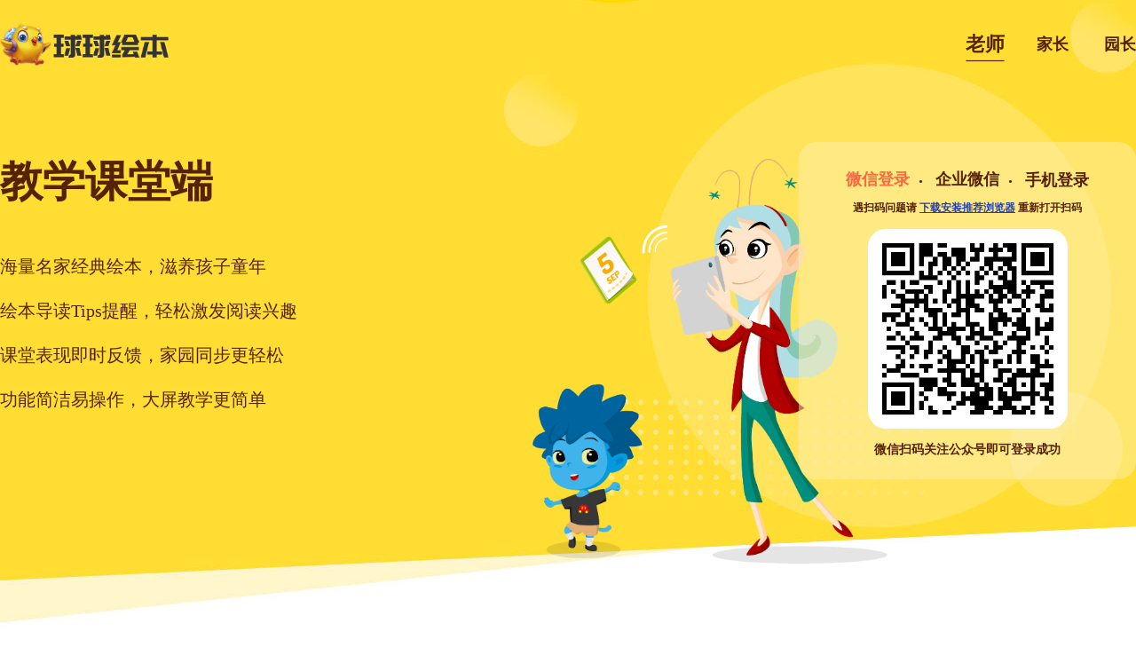

--- FILE ---
content_type: text/html;charset=UTF-8
request_url: http://qiuqiuhuiben.com/homepage/index.html
body_size: 9200
content:
<!DOCTYPE html>
<html>
<head>
    <meta charset="utf-8">
    <meta http-equiv="Content-Type" content="text/html; charset=utf-8" />
    <meta name="viewport" content="width=device-width,initial-scale=1.0,minimum-scale=1.0,maximum-scale=1.0,user-scalable=no" />
    <meta name="format-detection" content="telephone=no" />
    <meta content="yes" name="apple-mobile-web-app-capable" />
    <meta content="black" name="apple-mobile-web-app-status-bar-style" />

    <meta name="keywords" content="球球绘本 绘本故事 幼儿园 绘本课程 球球绘本课堂端" />
    <meta name="description" content="" />

	<link rel="shortcut icon" href="https://staticcdn.qiuqiuhuiben.com/homepage/img/favicon.ico" />
	<link rel="bookmark"href="https://staticcdn.qiuqiuhuiben.com/homepage/img/favicon.ico" />

    <link rel="stylesheet" type="text/css" href="https://staticcdn.qiuqiuhuiben.com/css/public/style.css" />
    <!-- <link rel="stylesheet" type="text/css" href="https://staticcdn.qiuqiuhuiben.com/css/public/mobile_active.css" /> -->
	<link rel="stylesheet" type="text/css" href="https://staticcdn.qiuqiuhuiben.com/homepage/css/base.css?version=1768624422746" />

    <script src="https://staticcdn.qiuqiuhuiben.com/js/public/jquery-1.8.2.min.js"></script>
    <script src="https://staticcdn.qiuqiuhuiben.com/common/utils.js"></script>
    <script src="https://staticcdn.qiuqiuhuiben.com/common/encrypt.min.js"></script>
    <script src="https://staticcdn.qiuqiuhuiben.com/common/apiRequest.js"></script>
    <script src="/js/homepage/base.js?version=1768624422746"></script>
    <script src="/js/homepage/index.js?version=1768624422746"></script>
    <title>球球绘本</title>
    <body>
        <script>
            // $(document).ready(function () {
            //     userLogin(0);
            //     var downloadUrl = "";
            //     var osInfo = detectOS()
            //     if(osInfo == "WinXP"){
            //         downloadUrl = "https://staticcdn.qiuqiuhuiben.com/soft/chrom_xp.exe"
            //         var brownTipsHtml = '<div class="brown-tips">为了得到更好的流畅体验，建议<a href="'+ downloadUrl +'" class="link">下载chrome浏览器</a>再打开球球绘本课堂端，<a href="https://course.qiuqiuhuiben.com" class="link">扫码没反应请点击此处</a></div>';
            //         $(".page-nav").prepend(brownTipsHtml);
            //     } else if(!checkChrome()){
            //         switch (osInfo) {
            //             case "Mac":
            //                 downloadUrl = "https://staticcdn.qiuqiuhuiben.com/soft/chrome.dmg";
            //                 break;
            //             default:
            //                 downloadUrl = "https://staticcdn.qiuqiuhuiben.com/soft/chrome.exe";
            //         }
            //         var brownTipsHtml = '<div class="brown-tips">为了得到更好的流畅体验，建议<a href="'+ downloadUrl +'" class="link">下载chrome浏览器</a>再打开球球绘本课堂端，<a href="https://course.qiuqiuhuiben.com" class="link">扫码没反应请点击此处</a></div>';
            //         $(".page-nav").prepend(brownTipsHtml);
            //     }
            // });
            $(document).ready(function () {
                var downloadUrl = "";
                var osInfo = detectOS()
                if (osInfo == "WinXP") {
                    downloadUrl = "https://staticcdn.qiuqiuhuiben.com/soft/chrom_xp.exe"
                } else {
                    switch (osInfo) {
                        case "Mac":
                            downloadUrl = "https://staticcdn.qiuqiuhuiben.com/soft/chrome.dmg";
                            break;
                        default:
                            downloadUrl = "https://staticcdn.qiuqiuhuiben.com/soft/chrome.exe";
                    }
                }
                var brownTipsHtml = '<p class="container-tips">遇扫码问题请<a href="' + downloadUrl + '" class="download-link">下载安装推荐浏览器</a>重新打开扫码</p >';
                $("#gzhCodeImg").before(brownTipsHtml);

                userLogin(0);
            });
        </script>
        <input type="hidden" id="token" value="4b7dfa71-5e36-4c45-84f6-14d94017ee70" />
        <input type="hidden" id="env" value="prod" />
		<div class="page-container">
            <div class="page-head">
                <div class="page-nav">
                    <div class="logo"></div>
                    <div class="page-nav-row">
                        <a class="nav-item checked" href="/homepage/index.html">老师</a>
                        <a class="nav-item" href="/homepage/parent.html">家长</a>
<!--                        <a class="nav-item" href="#">阅读推广人</a>-->
                        <a class="nav-item" href="/homepage/master.html">园长</a>
<!--                        <a class="nav-item" href="#">代理加盟</a>-->
<!--                        <a class="nav-item" href="/homepage/search.html">绘本检索</a>-->
                    </div>
                </div>
            </div>
            <div class="page-bg"></div>
			<div class="page-wrap">
                <div class="login">
                    <div class="home-words-bg"></div>
                    <div class="home-words">
                        <h1 class="w1">教学课堂端</h1>
                        <p class="w2">海量名家经典绘本，滋养孩子童年</p>
                        <p class="w2">绘本导读Tips提醒，轻松激发阅读兴趣</p>
                        <p class="w2">课堂表现即时反馈，家园同步更轻松</p>
                        <p class="w2">功能简洁易操作，大屏教学更简单</p>
                    </div>
                    <div class="login-wrap">
                        <div class="login-nav">
                            <div class="nav-item checked">微信登录</div>
                            <div class="nav-item">企业微信</div>
                            <div class="nav-item">手机登录</div>
                        </div>
                        <div class="login-container">
                            <div class="container-item checked">
                                <div id="gzhCodeImg" class="container-code"
                                     style="background-image: url(http://teacher.qiuqiuhuiben.com/gzhs/gzhLoginQr?token=4b7dfa71-5e36-4c45-84f6-14d94017ee70);">
                                    <div id="container-code-timeout" class="container-code-timeout"
                                         style="display: none;" onclick="getNewGzhCode()">
                                        <p class="timeout-text">此二维码已失效<br/>请点击刷新二维码</p>
                                    </div>
                                </div>
                                <p class="container-words">微信扫码关注公众号即可登录成功</p>
                            </div>
                            <div class="container-item">
                                <div class="get-qywx-code" onclick="showQywxDialog()">点击扫码</div>
                            </div>
                            <div class="container-item ">
                                <div class="phone-login">
                                    <p class="login-title">手机号码：</p>
                                    <div class="login-input">
                                        <input class="input" id="phone-number" placeholder="请输入手机号"/>
                                    </div>
                                    <p class="login-title">验证码：</p>
                                    <div class="login-input code-input">
                                        <input class="input" id="code-number" placeholder="请输入验证码"/>
                                        <div class="btn-code" id="btn-code" onclick="getCode()">获取验证码</div>
                                    </div>
                                    <div class="login-btn" onclick="phoneLogin()">登&nbsp;&nbsp;&nbsp;&nbsp;录</div>
                                </div>
                            </div>
                        </div>
                        
                    </div>
                </div>
                <div class="page-info">
                    <div class="info-title">
                        <h1 class="title-text">球球绘本 · 小程序</h1>
                    </div>
                    <div class="info-part p1">
                        <img class="info-img" src="https://staticcdn.qiuqiuhuiben.com/homepage/img/img-home-word-bg-3.png"/>
                        <div class="info-desc">
                            <p class="text">提供丰富的绘本资源及主流课程匹配资源<br/>老师手机端课前备课、课中记录、课后一键发布亲子阅读<br/>随时随地查看班级小孩阅读情况</p>
                        </div>
                    </div>
                    <div class="info-part p2">
                        <div class="info-desc">
                            <div class="sub-title">
                                <h2 class="title-text">班级动态随时掌握</h2>
                            </div>
                            <p class="text">所有打卡完成情况统计<br/>班级阅读排行榜动态生成<br/>班级小孩配音随时查阅</p>
                        </div>
                        <div class="info-img" style="background-image:url(https://staticcdn.qiuqiuhuiben.com/homepage/img/img-home-info-02.png)">
                            <p class="i1">每次打卡详细情况随意查看</p>
                            <p class="i2">本次打卡、班级范围本周/<br/>月/学期累计排行一目了然</p>
                            <p class="i3">每个小孩的阅读时长、讲故<br/>事配音成长详细记录</p>
                        </div>
                    </div>
                    <div class="info-part p3">
                        <div class="info-img" style="background-image:url(https://staticcdn.qiuqiuhuiben.com/homepage/img/img-home-info-03.png)">
                            <p class="i1">亿童、湖南省多元整合<br/>浙江省完整儿童、福建省领域活动...</p>
                            <p class="i2">传统文化、节日活动、<br/>科学百科、行为习惯等</p>
                            <p class="i3">支持班级、微信群、海报等<br/>多种形式的发布，轻松触达家长</p>
                        </div>
                        <div class="info-desc">
                            <div class="sub-title">
                                <h2 class="title-text">绘本资源应有尽有</h2>
                            </div>
                            <p class="text">主流课程延伸阅读资源不断更新<br/>幼儿园及小学省编教材匹配绘本不断更新<br/>覆盖儿童各种生活场景需求的绘本资源<br/>课后延伸家庭亲子阅读一键发布</p>
                        </div>
                    </div>
                    <div class="info-part p4">
                        <div class="info-desc">
                            <div class="sub-title">
                                <h2 class="title-text">班级管理</h2>
                            </div>
                            <p class="text">一步完成班级创建<br/>支持班级码直接加入<br/>微信直接邀请家长老师免安装<br/>支持批量操作</p>
                        </div>
                        <div class="info-img" style="background-image:url(https://staticcdn.qiuqiuhuiben.com/homepage/img/img-home-info-04.png)">
                            <p class="i1">班级列表轻松管理</p>
                            <p class="i2">班级码一键加入</p>
                            <p class="i3">学生、老师批量操作更简单<br/>家长电话一键拨号</p>
                        </div>
                    </div>
                </div>
            </div>
<div class="page-bottom">
    <div class="bottom-info">
        <!-- <p class="p1">联系我们:</p> -->
        <div class="contact">
            <div class="item">
                <img class="code" src="https://staticcdn.qiuqiuhuiben.com/homepage/img/img-code-gzh.jpg"/>
                <span class="name">关注球球绘本公众号</span>
            </div>
            <div class="item">
                <img class="code" src="https://staticcdn.qiuqiuhuiben.com/homepage/img/img-code-contact.jpg"/>
                <span class="name">添加客服微信</span>
            </div>
            <div class="item">
                <div class="phone"><div class="icon"></div><p class="text">4008883725</p></div>
                <span class="name">客服电话</span>
            </div>
            <div class="item last" onclick="showBookToolDialog()">
                <img class="tool" src="https://staticcdn.qiuqiuhuiben.com/homepage/img/icon-book-tool.png"/>
                <span class="name">绘本内容创作</span>
            </div>
        </div>
        <p class="p2">
            <span class="text">版权所有©深圳饮水鸟科技有限公司</span>
            <a class="text link" href="https://beian.miit.gov.cn/" target="_blank">粤ICP备18087477号</a>
            <a class="text wangan link" href="http://www.beian.gov.cn/portal/registerSystemInfo?recordcode=44030502008352">粤公网安备 44030502008352号</a>
<!--            <a class="link" href="javascript:;" onclick="showDialogDsclaimer();">免责声明</a>-->
        </p>
    </div>

    <div class="dialog" id="book-tool-dialog" style="display: none;">
        <div class="dialog-filter" onclick="hideBookToolDialog()"></div>
        <div class="dialog-wrap">
            <div class="dialog-close" onclick="hideBookToolDialog()"></div>
            <div class="dialog-container">
                <div class="dialog-title">绘本制作工具下载</div>
                <p class="dialog-p1">
                    <img src="https://staticcdn.qiuqiuhuiben.com/homepage/img/img-tool-preview.png"/>
                </p>
                <p class="dialog-sub-title">球球绘本内容创作上传用户协议</p>
                <p class="dialog-p1-title">一、总则</p>
                <p class="dialog-p1">1.1 用户同意本协议的条款并按照页面上的提示完成绘本创作上传流程。用户在进行绘本制创上传时勾选“同意上传协议” 即表示用户与深圳饮水鸟科技有限公司达成协议，完全接受本协议项下全部条款。</p>
                <p class="dialog-p1">1.2 用户在球球绘本平台上传绘本，应当使用已注册的有效用户名和密码。该用户帐号和密码由用户负责保管，用户不得将帐号和密码转让给任何第三人；用户应当对以其用户帐号进行的所有活动和事件负法律责任。</p>
                <p class="dialog-p1">1.3 球球绘本用户在上传绘本创作内容时，除遵守本协议的规定，还同时应当遵球球绘本小程序、app、网站pc端的其他协议和规定，以及遵守中华人民共和国的法律法规。球球绘本用户协议，可由深圳饮水鸟科技有限公司随时更新，且无需另行通知。用户在使用相关服务时，应关注并遵守其所适用的相关条款。</p>
                <p class="dialog-p1-title">二、合法使用绘本创作上传服务</p>
                <p class="dialog-p1">2.1　用户在使用绘本创作上传服务时，必须遵守中华人民共和国相关法律法规的规定，用户同意将不会利用本服务进行任何违法或不正当的活动，包括但不限于上传包含有下列内容之一的有声绘本内容：</p>
                <p class="dialog-p1">1）反对宪法确定的基本原则；2）危害国家统一、主权和领土完整的；3）泄露国家秘密、危害国家安全或者损害国家荣誉和利益的；4）煽动民族仇恨、民族歧视，破坏民族团结，或者侵害民族风俗、习惯的；5）宣扬邪教、迷信的； 6）扰乱社会秩序，破坏社会稳定的； 7）诱导未成年人违法犯罪和渲染暴力、色情、赌博、恐怖活动的； 8）侮辱或者诽谤他人，侵害公民个人隐私等他人合法权益的；9）危害社会公德，损害民族优秀文化传统的；10）非法的广播电视频道、视听节目网站提供的非法音视频及图片内容；11）有关法律、行政法规和国家规定禁止的其他内容。</p>
                <p class="dialog-p1">2.3 用户须对自己在使用球球绘本服务过程中的行为承担法律责任。用户承担法律责任的形式包括但不限于：对受到侵害者进行赔偿，以及在球球绘本首先承担了因用户行为导致的行政处罚或侵权损害赔偿责任后，用户应给予球球绘本等额的赔偿。</p>
                <p class="dialog-p1-title">三、知识产权及其他合法权益保护</p>
                <p class="dialog-p1">3.1 球球绘本提供有声绘本创作功能专为用户自己创作或享有合法来源的作品提供服务。球球绘本尊重他人知识产权和合法权益，请用户在上传有声绘本内容前确保拥有上传内容的著作权及信息网络传播权或者已经取得上述全部权利人的许可；</p>
                <p class="dialog-p1">3.2 对于用户上传到球球绘本的所有内容，用户同意球球绘本在全世界范围内具有免费的、永久性的、不可撤销的、非独家的和完全再许可的权利和许可，以使用、复制、修改、改编、出版、翻译、据以创作衍生作品、传播、表演和展示此等内容（整体或部分），和/或将此等内容编入当前已知的或以后开发的其他任何形式的作品、媒体或技术中。</p>
                <p class="dialog-p1">3.2 对于用户上传到球球绘本的所有内容，用户同意球球绘本在全世界范围内具有免费的、永久性的、不可撤销的、非独家的和完全再许可的权利和许可，以使用、复制、修改、改编、出版、翻译、据以创作衍生作品、传播、表演和展示此等内容（整体或部分），和/或将此等内容编入当前已知的或以后开发的其他任何形式的作品、媒体或技术中。</p>
                <p class="dialog-p1">3.3 用户应确保上传的有声绘本内容，已经获得被原创作人（如有）的许可，并确保内容没有侵犯他人的人身权，包括但不限于名誉权、肖像权、隐私权、姓名权，不存在任何著作权纠纷。</p>
                <p class="dialog-p1-title">四、服务风险及免费声明</p>
                <p class="dialog-p1">4.1 用户完全理解并同意，本服务涉及到互联网及移动通讯等服务，可能会受到各个环节不稳定因素的影响。因此服务存在因上述不可抗力、计算机病毒或黑客攻击、系统不稳定、用户所在位置、用户关机、GSM网络、互联网络、通信线路原因等造成的服务中断或不能满足用户要求的风险。使用本服务的用户须承担以上风险，球球绘本对服务之及时性、安全性、准确性不作担保，对因此导致用户不能发送和接受阅读消息、或传递错误，个人设定之时效、未予储存或其他问题不承担任何责任。对于不可抗力或非球球绘本过错原因导致的用户数据损失、丢失或服务停止，球球绘本将不承担任何责任。</p>
                <p class="dialog-p1">4.2 对于系统发生故障影响到本服务的正常运行，球球绘本承诺及时处理进行修复。但用户因此而产生的经济和精神损失，球球绘本不承担责任。此外，球球绘本保留不经事先通知为维修保养、升级或其他目的暂停本服务任何部分的权利。</p>
                <p class="dialog-p1">4.3 球球绘本郑重提请您注意，任何经由本服务以上载的内容，均由内容提供者承担责任。球球绘本无法控制经由本服务上载之内容，也无法对用户的使用行为进行全面控制，因此不保证内容的合法性、正确性、完整性、真实性或品质；您已预知使用本服务时，可能会接触到令人不快、不适当或令人厌恶之内容，并同意将自行加以判断并承担所有风险，而不依赖于球球绘本。但在任何情况下，球球绘本有权依法停止传输任何前述内容并采取相应行动，包括但不限于暂停用户使用本服务的全部或部分，保存有关记录，并向有关机关报告。球球绘本有权(但无义务)依其自行之考量，拒绝和删除可经由本服务提供之违反本条款的或其他引起球球绘本或其他用户反感的任何内容。</p>
                <p class="dialog-p1">4.4 用户完全理解并同意，若第三方在您不知情或未经您同意的前提下，将您的作品上传于球球绘本及由此所产生的任何可能侵害您权益的行为，球球绘本均不对任何人承担任何责任。</p>
                <p class="dialog-p1">4.5 用户完全理解并同意，第三方可以通过访问球球绘本中的相关信息，并可对信息进行使用行为。对用户或第三方以任何方式进行的使用可能侵害您权益的行为，球球绘本均不对任何人承担任何责任。</p>
                <p class="dialog-p1">4.6 如发生下列任何一种情形，球球绘本有权随时中断或终止向用户提供服务而无需通知该用户：</p>
                <p class="dialog-p1">4.6.1 用户提供的个人资料不真实；</p>
                <p class="dialog-p1">4.6.2 用户违反本服务条款的规定；</p>
                <p class="dialog-p1">4.6.3 按照主管部门的要求；</p>
                <p class="dialog-p1">4.6.4 用户注册后长期闲置不用的帐号及相应的域名；</p>
                <p class="dialog-p1">4.6.5  球球绘本发现用户恶意注册帐号；</p>
                <p class="dialog-p1">4.6.6 球球绘本收到第三方投诉且该第三方出具相应证据的；</p>
                <p class="dialog-p1">4.6.7 其他球球绘本认为是符合整体服务需求的特殊情形。</p>
                <p class="dialog-p1">4.7 球球绘本有权根据服务的需要，至少提前2日通知用户后，收回用户所用的空间域名。</p>
                <p class="dialog-p1-title">五、违约内容的处理原则</p>
                <p class="dialog-p1">5.1 如用户在使用绘本创作上传服务时违反任何上述规定，球球绘本或其授权的人有权要求用户改正或不经通知直接采取一切必要的措施（包括但不限于删除上传的内容）以减轻和消除用户不当行为造成的影响。</p>
                <p class="dialog-p1">5.2 如球球绘本认为用户的内容上传行为严重违反了本协议，并给球球绘本公司造成了损害，球球绘本公司无需进行事先通知即可终止用户的密码、帐号或本服务之使用，且球球绘本对用户或任何第三人均不承担任何责任。</p>
                <p class="dialog-p1">5.3 球球绘本公司有权启动必要的刑事及民事法律程序，维护球球绘本公司的合法权益，追究违法用户的法律责任。</p>
                <p class="dialog-p1-title">六、协议修改</p>
                <p class="dialog-p1">6.1　球球绘本有权随时修改本协议的任何条款，一旦本协议的内容发生变动，球球绘本将会通过适当方式向用户提示修改内容。</p>
                <p class="dialog-p1">6.2 如果不同意球球绘本对本协议相关条款所做的修改，用户有权停止使用网络服务。如果用户继续使用网络服务，则视为用户接受球球绘本对本协议相关条款所做的修改。</p>
                <p class="dialog-p1-title">七、通知送达</p>
                <p class="dialog-p1">7.1　本协议项下球球绘本对于用户所有的通知均可通过公告、电子邮件、或常规的信件传送等方式进行；该等通知于发送之日视为已送达收件人。</p>
                <p class="dialog-p1">7.2 用户对于球球绘本的通知应当通过球球绘本网站公布的通信地址、传真号码、电子邮件地址等联系信息进行送达。</p>
                <p class="dialog-p1-title">八、其他</p>
                <p class="dialog-p1">8.1　本协议未规定的其他事项，请用户遵照《球球绘本app协议》和《球球绘本小程序用户使用协议》等球球绘本相关协议的规定履行。本协议的订立、执行和解释及争议的解决均应适用中华人民共和国法律。</p>
                <p class="dialog-p1">8.2 如双方就本协议内容或其执行发生任何争议，双方应尽量友好协商解决；协商不成时，任何一方均可向球球绘本所在地的人民法院提起诉讼。</p>
                <p class="dialog-p1">8.3 球球绘本未行使或执行本服务协议任何权利或规定，不构成对前述权利或权利之放弃。</p>
                <p class="dialog-p1">8.4 如本协议中的任何条款无论因何种原因完全或部分无效或不具有执行力，本协议的其余条款仍应有效并且有约束力。</p>
                <p class="dialog-p1 end"> 2019 深圳饮水鸟科技有限公司 球球绘本免责声明</p>
                <label class="dialog-checkbox">
                    <input id="tool-agreement" type="checkbox"/>
                    <span>我已经阅读并同意遵守以上协议</span>
                </label>
                <div class="dialog-action">
                    <button class="dialog-button windows" onclick="downToolWin()" disabled>windows版下载</button>
                    <button class="dialog-button mac" onclick="downToolMac()" disabled>mac版下载</button>
                </div>
            </div>
        </div>
    </div>
</div>

<script type="text/javascript">
    $(function(){
        $("#tool-agreement").on("change",function(e){
            if($(this).is(":checked")){
                $(".dialog-button").attr("disabled",false)
            }else{
                $(".dialog-button").attr("disabled",true)
            }
        })
    })
    function showBookToolDialog(){
        $("#book-tool-dialog").fadeIn();
    }
    function hideBookToolDialog(){
        $("#book-tool-dialog").fadeOut();
    }
    function downToolWin(){
        window.open("https://staticcdn.qiuqiuhuiben.com/homepage/tool/qqbookjson.exe", "_blank");
    }
    function downToolMac(){
        window.open("https://staticcdn.qiuqiuhuiben.com/homepage/tool/qqbookjson.dmg", "_blank");
    }
</script>
        </div>

        <div class="qywx-code">
            <div class="filter" onclick="hideQywxDialog()"></div>
            <iframe class="code-page" id="qywx-iframe" src="" sandbox="allow-scripts allow-top-navigation allow-same-origin"></iframe>
        </div>

        <div style="display:none">
            <script type="text/javascript">var cnzz_protocol = (("https:" == document.location.protocol) ? " https://" : " http://");document.write(unescape("%3Cspan id='cnzz_stat_icon_1275611816'%3E%3C/span%3E%3Cscript src='" + cnzz_protocol + "s5.cnzz.com/z_stat.php%3Fid%3D1275611816%26show%3Dpic' type='text/javascript'%3E%3C/script%3E"));</script>
        </div>
</body>
</html>

--- FILE ---
content_type: text/css
request_url: https://staticcdn.qiuqiuhuiben.com/css/public/style.css
body_size: 677
content:
/*---------------------------------------------------------CSS初始化开始----------------------------------------------- */
/*author:rckevin*/
/*version:16.10.8.1*/
@charset "utf-8";

/* ------------------------------------全局定义---------------------------------------- */

/* 格式化具有margin和padding的元素 */
* {margin:0;padding:0;}

/* 修正IE5.x和IE6的斜体溢出bug */
* html body { overflow:visible;}
* html iframe, * html frame { overflow:auto;}
* html frameset { overflow:hidden;}

/*格式化body以及其他子元素*/
body,ul,ol,li,p,h1,h2,h3,h4,h5,h6,form,fieldset,table,td,img,div,tr { margin:0; padding:0; color:#000000;font-family: "Microsoft Yahei";}
input,select,span,p { font-size:12px;font-family: "Microsoft Yahei";}

/* 设置内容左对齐，恢复因BODY设置剧中产生的继承 */
body div { text-align:left;}

/* 标签属性，textarea,input 强制输入时内容超出时换行 */
textarea,input{ word-wrap:break-word; word-break:break-all; padding:0px;}

/* 清除ul列表标记的样式，ul列表更多的用在不需要列表前置符号的样式里 */
li { list-style-type:none;}

/* 格式化图片标签 */
img { border:0 none; max-width:100%; height:auto;}

/* 格式化链接样式 */
a,a:link { font-size:12px; color:#000000; text-decoration:none;font-family: "Hiragino Sans GB","Microsoft Yahei";}
a:visited { color:#000000; text-decoration:none;}
a:hover { color:#000000;}

/* 去掉链接的虚线框 */
a { outline:none; star:expression(this.onFocus=this.blur());-webkit-tap-highlight-color:transparent;}

/* 去掉所有表单outline */
input,select,button,textarea { outline: none; }

/* 定义H系列标签，覆盖H系列标签默认属性 */
h1 { font-size:24px;}
h2 { font-size:20px;}
h3 { font-size:18px;}
h4 { font-size:16px;}
h5 { font-size:14px;}
h6 { font-size:12px;}

/* ------------------------------------通用属性定义---------------------------------------- */

/*强制换行元素*/
.block-break { word-wrap:break-word; word-break:break-all; padding:0px;}

/* 清理浮动元素,当浮动换行时后面元素不希望浮动，添加此属性，防止IE BUG */
.clear { clear:both; height:0px; width:100%; font-size:1px; line-height:0px; visibility:hidden; overflow:hidden;}
.clearfix:after {visibility: hidden;display: block;font-size: 0;content: " ";clear: both;height: 0;}
.clearfix {*zoom:1;}

/* ------------------------------------移动端触屏处理---------------------------------------- */
a { -webkit-tap-highlight-color: rgba(0,0,0,0); }
* { -webkit-tap-highlight-color:transparent; }

--- FILE ---
content_type: text/css
request_url: https://staticcdn.qiuqiuhuiben.com/homepage/css/base.css?version=1768624422746
body_size: 4028
content:
html,body {
    position: relative;
    width: 100%;
}
.page-container {
    position: relative;
    width: 100%;
    min-width: 1280px;
}

/* homepage */

/* head */

.page-head {
    position: fixed;
    width: 100%;
    left: 0;
    top: 0;
    z-index: 3;
}
.page-nav {
    position: relative;
    width: 1280px;
    margin: 0 auto;
    font-size: 0;
    line-height: 100px;
    transition-duration: 300ms;
}
.page-nav .brown-tips {
    position: fixed;
    left: 0;
    top: 0;
    width: 100%;
    height: 30px;
    line-height: 30px;
    text-align: center;
    background: #f1f1f1f1;
    font-size: 14px;
}
.page-nav .brown-tips .link {
    margin: 0 5px;
    color: #2bb6ff;
    text-decoration: underline;
    font-weight: bold;
    font-size: 14px;
}
.page-nav .logo {
    display: inline-block;
    vertical-align: middle;
    width: 190px;
    height: 48px;
    background: url(../img/img-home-logo.png) no-repeat center center/cover;
}
.page-nav .page-nav-row {
    position: absolute;
    right: 0;
    top: 0;
    line-height: 100px;
    font-size: 0;
    transition-duration: 300ms;
}
.page-nav .page-nav-row .nav-item {
    display: inline-block;
    vertical-align: middle;
    font-size: 18px;
    color: #552303;
    margin-left: 40px;
    transform: scale(1,1);
    transition-duration: 300ms;
    font-weight: bold;
    border-bottom: 1px solid transparent;
    line-height: 30px;
}
.page-nav .page-nav-row .nav-item.checked {
    transform: scale(1.2,1.2);
    transition-duration: 300ms;
    border-bottom: 1px solid #552303;
}
.page-nav .page-nav-row .nav-item:hover {
    transform: scale(1.2,1.2);
    transition-duration: 300ms;
    border-bottom: 1px solid #552303;
}
.page-head.browse .page-nav {
    line-height: 80px;
    transition-duration: 300ms;
}
.page-head.browse .page-nav .page-nav-row {
    line-height: 80px;
    transition-duration: 300ms;
}

/* bg */

.page-bg {
    position: absolute;
    left: 0;
    top: 0;
    width: 100%;
    /* height: 844px; */
    height: 720px;
    background: url(../img/img-home-bg.jpg) no-repeat center bottom/1920px 844px;
    z-index: 1;
}

.page-container.parent-page .page-bg {
    height: 689px;
    background: url(../img/img-parent-bg.jpg) no-repeat center bottom/1920px 844px;
}

.page-container.master-page .page-bg {
    height: 689px;
    background: url(../img/img-parent-bg.jpg) no-repeat center bottom/1920px 844px;
}

/* wrap */

.page-wrap {
    position: relative;
    width: 1280px;
    margin: 0 auto;
    padding: 160px 0 0 0;
    z-index: 2;
}

/* login */

.login {
    position: relative;
    width: 100%;
    height: 495px;
}
.login .home-words-bg {
    position: absolute;
    right: 280px;
    bottom: 20px;
    width: 400px;
    height: 456px;
    background: url(../img/img-home-word-bg-2.png) no-repeat center center/contain;
}
/* .login .home-words-bg {
    position: absolute;
    right: 350px;
    bottom: 95px;
    width: 350px;
    height: 251px;
    background: url(../img/img-home-word-bg.png) no-repeat center center/contain;
} */
/* .login .home-words {
    position: relative;
    padding: 50px 0 0 0;
} */
/* .login .home-words .w1 {
    position: relative;
    font-size: 60px;
    color: #552303;
    line-height: 60px;
    margin-bottom: 80px;
}
.login .home-words .w2 {
    position: relative;
    font-size: 24px;
    color: #552303;
    line-height: 24px;
    margin-bottom: 40px;
} */
.login .home-words {
    position: relative;
    padding: 20px 0 0 0;
}
.login .home-words .w1 {
    position: relative;
    font-size: 48px;
    color: #552303;
    line-height: 50px;
    margin-bottom: 60px;
}
.page-container.parent-page .login .home-words .w1 {
    margin-bottom: 30px;
}
.login .home-words .p1 {
    position: relative;
    font-size: 30px;
    color: #552303;
    line-height: 50px;
    margin-bottom: 40px;
}
.login .home-words .w2 {
    position: relative;
    font-size: 20px;
    color: #552303;
    line-height: 20px;
    margin-bottom: 30px;
}
.login .home-words .w3 {
    position: relative;
    font-size: 26px;
    color: #552303;
    line-height: 20px;
    margin-bottom: 30px;
}
.login .home-words .p2 {
    position: relative;
    font-size: 18px;
    color: #552303;
    line-height: 40px;
    margin-bottom: 24px;
}

.login .home-words .p2 .light {
    color: #ff683f;
    font-size: 18px;
}
/* .login .login-wrap {
    position: absolute;
    right: 0;
    top: 0;
    width: 450px;
    height: 495px;
    background: rgba(255,239,172,0.5);
    border-radius: 20px;
    padding: 40px 30px;
    box-sizing: border-box;
} */
.login .login-wrap {
    position: absolute;
    right: 0;
    top: 0;
    width: 380px;
    height: 380px;
    background: rgba(255,239,172,0.5);
    border-radius: 20px;
    padding: 30px;
    box-sizing: border-box;
}
.page-container.parent-page .login-wrap {
    position: absolute;
    right: 0px;
    top: -70px;
    width: 600px;
    height: 593px;
    background: url(../img/img-parent-word-bg.png) no-repeat center center/contain;
    border-radius: 20px;
    padding: 30px;
    box-sizing: border-box;
}
.page-container.master-page .login-wrap {
    position: absolute;
    right: 0px;
    top: -70px;
    width: 700px;
    height: 559px;
    background: url(../img/img-master-word-bg.png) no-repeat center center/contain;
    border-radius: 20px;
    padding: 30px;
    box-sizing: border-box;
}
.login .login-wrap .login-nav {
    position: relative;
    text-align: center;
    line-height: 24px;
}
.login .login-wrap .login-nav .nav-item {
    display: inline-block;
    vertical-align: middle;
    font-size: 18px;
    color: #552303;
    font-weight: bold;
    cursor: pointer;
}
.login .login-wrap .login-nav .nav-item.checked {
    color: #ff683f;
}
.login .login-wrap .login-nav .nav-item::after {
    display: inline-block;
    vertical-align: middle;
    content: "·";
    font-size: 20px;
    font-weight: bold;
    color: #552303;
    margin: 0 10px;
}
.login .login-wrap .login-nav .nav-item:last-child::after {
    display: none;
}
.login .login-wrap .login-container {
    position: relative;
}
.login .login-wrap .login-container .container-item {
    display: none;
}
.login .login-wrap .login-container .container-item.checked {
    display: block;
}
.login .login-wrap .login-container .container-code {
    position: relative;
    width: 225px;
    height: 225px;
    background-repeat: no-repeat;
    background-position: center center;
    background-size: cover;
    margin: 15px auto;
    overflow: hidden;
    border-radius: 20px;
}
.login .login-wrap .login-container .container-code-timeout {
    position: absolute;
    left: 0;
    top: 0;
    width: 100%;
    height: 100%;
    background: rgba(0, 0, 0, 0.8);
    line-height: 225px;
    font-size: 0;
    text-align: center;
    cursor: pointer;
}
.login .login-wrap .login-container .container-code-timeout .timeout-text {
    display: inline-block;
    vertical-align: middle;
    font-size: 20px;
    font-weight: bold;
    color: #ffffff;
    line-height: 36px;
}
.login .login-wrap .login-container .container-tips {
    font-size: 12px;
    color: #552303;
    text-align: center;
    font-weight: bold;
    margin-top: 10px;
}
.login .login-wrap .login-container .container-tips .download-link {
    text-decoration: underline;
    color: #2440b3;
    margin: 0 3px;
}
.login .login-wrap .login-container .container-words {
    font-size: 14px;
    color: #552303;
    text-align: center;
    font-weight: bold;
}
.login .login-wrap .login-container .get-qywx-code {
    position: relative;
    margin: 120px auto 0;
    width: 250px;
    line-height: 40px;
    background: #fff2b9;
    border: 3px solid #000000;
    box-sizing: border-box;
    text-align: center;
    font-size: 20px;
    font-weight: bold;
    border-radius: 60px;
    cursor: pointer;
}
.login .login-wrap .login-container .phone-login {
    position: relative;
    width: 260px;
    margin: 0 auto;
    padding: 30px 0 0 0;
}
.login .login-wrap .login-container .phone-login .login-title {
    font-size: 16px;
    font-weight: bold;
}
.login .login-wrap .login-container .phone-login .login-input {
    position: relative;
    width: 100%;
    box-sizing: border-box;
    margin: 20px 0 20px 0;
}
.login .login-wrap .login-container .phone-login .login-input .input {
    display: inline-block;
    vertical-align: middle;
    width: 100%;
    border: 0;
    border-radius: 15px;
    line-height: 40px;
    height: 40px;
    box-sizing: border-box;
    padding: 10px 20px;
    font-size: 14px;
    font-weight: bold;
    color: #552303;
}
.login .login-wrap .login-container .phone-login .login-input.code-input {
    padding-right: 100px;
}
.login .login-wrap .login-container .phone-login .login-input .btn-code {
    position: absolute;
    right: 0;
    top: 0;
    line-height: 40px;
    border-radius: 15px;
    display: block;
    font-size: 12px;
    font-weight: bold;
    color: #ffffff;
    background: #552303;
    text-align: center;
    width: 80px;
    cursor: pointer;
    border: 0;
}
.login .login-wrap .login-container .phone-login .login-btn {
    position: relative;
    margin: 40px auto 0;
    width: 200px;
    line-height: 50px;
    border-radius: 10px;
    color: #ffffff;
    background: #552303;
    font-weight: bold;
    font-size: 14px;
    text-align: center;
    cursor: pointer;
}

/* info */

.page-info {
    position: relative;
    margin-top: 180px;
}
.page-info .info-title {
    position: relative;
    text-align: center;
    margin-bottom: 100px;
}
.page-info .info-title .title-text {
    position: relative;
    display: inline-block;
    vertical-align: middle;
    font-size: 32px;
    z-index: 2;
}
.page-info .info-title::before {
    display: block;
    content: "";
    position: absolute;
    left: 50%;
    top: 0;
    background: #ffdf59;
    width: 25px;
    height: 25px;
    border-radius: 25px;
    margin: 0 0 0 -110px;
    z-index: 1;
}
.page-info .info-title::after {
    display: block;
    content: "";
    position: absolute;
    left: 50%;
    top: 0;
    background: #ffdf59;
    width: 36px;
    height: 36px;
    border-radius: 36px;
    margin: 12px 0 0 105px;
    z-index: 1;
}
.page-info .info-part {
    position: relative;
    margin-bottom: 100px;
    text-align: center;
}
.page-info .info-part .info-img {
    position: relative;
    display: inline-block;
    vertical-align: top;
}
.page-info .info-part .info-desc {
    position: relative;
    display: inline-block;
    vertical-align: top;
    padding-top: 50px;
}
.page-info .info-part .info-desc .sub-title {
    position: relative;
    padding-left: 40px;
    line-height: 80px;
    margin-bottom: 20px;
}
.page-info .info-part .info-desc .sub-title::before {
    display: block;
    position: absolute;
    left: 0;
    top: 0;
    content: "";
    width: 80px;
    height: 80px;
    border-radius: 80px;
    background: #fff5cd;
    z-index: 1;
}
.page-info .info-part .info-desc .sub-title .title-text {
    position: relative;
    font-size: 26px;
    font-weight: bold;
    z-index: 2;
}
.page-info .info-part .info-desc .text {
    font-size: 20px;
    color: #333333;
    line-height: 40px;
    padding-left: 50px;
    font-weight: 400;
}
.page-info .info-part.p1 .info-desc {
    width: 600px;
    margin-top: 100px;
}
.page-info .info-part.p1 .info-img {
    width: 500px;
    height: 433px;
    margin-right: 100px;
}
.page-info .info-part.p2 .info-img {
    width: 700px;
    height: 553px;
    margin-left: 100px;
    background-repeat: no-repeat;
    background-position: center center;
    background-size: contain;
}
.page-info .info-part.p2 .info-img .i1 {
    position: absolute;
    left: 50px;
    bottom: 70px;
    width: 225px;
    text-align: center;
    font-size: 14px;
    color: #333333;
    font-weight: bold;
    line-height: 24px;
}
.page-info .info-part.p2 .info-img .i2 {
    position: absolute;
    left: 258px;
    top: 58px;
    width: 225px;
    text-align: center;
    font-size: 14px;
    color: #333333;
    font-weight: bold;
    line-height: 24px;
}
.page-info .info-part.p2 .info-img .i3 {
    position: absolute;
    right: 25px;
    top: -15px;
    width: 225px;
    text-align: center;
    font-size: 14px;
    color: #333333;
    font-weight: bold;
    line-height: 24px;
}
.page-info .info-part.p3 .info-img {
    width: 750px;
    height: 563px;
    margin: 40px 50px 0 0;
    background-repeat: no-repeat;
    background-position: center center;
    background-size: contain;
}
.page-info .info-part.p3 .info-img .i1 {
    position: absolute;
    left: 25px;
    bottom: 24px;
    width: 225px;
    text-align: center;
    font-size: 14px;
    color: #333333;
    font-weight: bold;
    line-height: 24px;
}
.page-info .info-part.p3 .info-img .i2 {
    position: absolute;
    left: 245px;
    top: 52px;
    width: 225px;
    text-align: center;
    font-size: 14px;
    color: #333333;
    font-weight: bold;
    line-height: 24px;
}
.page-info .info-part.p3 .info-img .i3 {
    position: absolute;
    right: 60px;
    top: -20px;
    width: 225px;
    text-align: center;
    font-size: 14px;
    color: #333333;
    font-weight: bold;
    line-height: 24px;
}
.page-info .info-part.p4 .info-img {
    width: 750px;
    height: 563px;
    margin: 20px 0 0 60px;
    background-repeat: no-repeat;
    background-position: center center;
    background-size: contain;
}
.page-info .info-part.p4 .info-img .i1 {
    position: absolute;
    left: 28px;
    bottom: 60px;
    width: 225px;
    text-align: center;
    font-size: 14px;
    color: #333333;
    font-weight: bold;
    line-height: 24px;
}
.page-info .info-part.p4 .info-img .i2 {
    position: absolute;
    left: 245px;
    top: 75px;
    width: 225px;
    text-align: center;
    font-size: 14px;
    color: #333333;
    font-weight: bold;
    line-height: 24px;
}
.page-info .info-part.p4 .info-img .i3 {
    position: absolute;
    right: 70px;
    top: -20px;
    width: 225px;
    text-align: center;
    font-size: 14px;
    color: #333333;
    font-weight: bold;
    line-height: 24px;
}

/* parent */

.page-container.parent-page .page-info .info-part.p1 .info-desc {
    width: auto;
}

.page-container.parent-page .page-info .info-part.p1 .info-img {
    width: 600px;
    height: 576px;
    margin: 0 100px 0 0;
    background-repeat: no-repeat;
    background-position: center center;
    background-size: contain;
}

.page-container.parent-page .page-info .info-part.p2 .info-img {
    width: 650px;
    height: 488px;
    margin: 0 0 0 100px;
    background-repeat: no-repeat;
    background-position: center center;
    background-size: contain;
}

.page-container.parent-page .page-info .info-part.p2 .info-desc .info-code {
    display: block;
    position: relative;
    width: 150px;
    height: 150px;
    box-shadow: 0 0 10px #999999;
    border-radius: 20px;
    margin: 0 0 10px 50px;
}
.page-container.parent-page .page-info .info-part.p2 .info-desc .text {
    padding-left: 45px;
}
.page-container.parent-page .page-info .info-part.p3 .info-img {
    width: 1000px;
    height: 543px;
    background-repeat: no-repeat;
    background-position: center center;
    background-size: contain;
}
.page-container.parent-page .page-info .info-part.p4 .info-img {
    margin: 0;
    width: 900px;
    height: auto;
}

/* master */

.page-container.master-page .page-info .info-part.p1 .info-desc {
    margin-top: 0;
    padding-top: 50px;
}

.page-container.master-page .page-info .info-part.p1 .info-img {
    width: 600px;
    height: 347px;
    margin: 0 70px 0 0;
}

.page-container.master-page .page-info .info-part.p2 .info-desc {
    margin-top: 60px;
}

.page-container.master-page .page-info .info-part.p2 .info-img {
    width: 450px;
    height: 450px;
    margin: 0 0 0 150px;
}

.page-container.master-page .page-info .info-part.p3 .info-desc {
    margin-top: 0px;
}

.page-container.master-page .page-info .info-part.p3 .info-img {
    width: 450px;
    height: 450px;
    margin: 50px 150px 0 0;
}

.page-container.master-page .page-info .partner {
    position: relative;
    text-align: center;
    padding-bottom: 150px;
}

.page-container.master-page .page-info .partner .item {
    display: inline-block;
    vertical-align: top;
    width: 100px;
    margin: 0 10px;
}

.page-container.master-page .page-info .partner .item .logo {
    display: block;
    position: relative;
    width: 100px;
    height: 100px;
}

.page-container.master-page .page-info .partner .item .name {
    display: block;
    color: #552303;
    text-align: center;
    font-size: 12px;
    line-height: 24px;
}

/* bottom */
.page-bottom {
    position: relative;
    width: 100%;
    min-height: 400px;
    background-color: #39373e;
    background-image: url(../img/img-page-bottom-bg.jpg);
    background-repeat: no-repeat;
    background-size: 1920px 659px;
    background-position: top center;
}
.page-bottom .bottom-info {
    position: relative;
    width: 1280px;
    margin: 0 auto;
    padding: 60px 50px 0 50px;
    box-sizing: border-box;
}
.page-bottom .bottom-info .p1 {
    font-size: 24px;
    color: #ffffff;
}
.page-bottom .bottom-info .contact {
    position: relative;
    padding: 60px 0 0 0;
    text-align: center;
}
.page-bottom .bottom-info .contact .item {
    display: inline-block;
    vertical-align: middle;
    width: 160px;
    margin: 0 40px;
}
.page-bottom .bottom-info .contact .code {
    display: block;
    margin: 0 auto;
    width: 160px;
    height: 160px;
    border-radius: 10px;
}
.page-bottom .bottom-info .contact .phone {
    display: block;
    margin: 0 auto;
    width: 160px;
    height: 160px;
    border-radius: 10px;
    background-color: #ffffff;
    padding-top: 30px;
    box-sizing: border-box;
}
.page-bottom .bottom-info .contact .tool {
    display: block;
    margin: 0 auto;
    width: 160px;
    height: 160px;
    border-radius: 10px;
    background-color: #ffffff;
    box-sizing: border-box;
    cursor: pointer;
}
.page-bottom .bottom-info .contact .phone .icon {
    display: block;
    margin: 0 auto;
    width: 80px;
    height: 72px;
    background: url(../img/icon-home-phone.png) no-repeat center center/contain;
}
.page-bottom .bottom-info .contact .phone .text {
    color: #5c5c65;
    font-size: 20px;
    text-align: center;
    font-weight: bold;
    margin: 10px 0 0 0;
}
.page-bottom .bottom-info .contact .item .name {
    display: block;
    font-size: 16px;
    color: #ffffff;
    text-align: center;
    line-height: 48px;
}
.page-bottom .bottom-info .contact .item.last {
    margin-right: 0;
}
.page-bottom .bottom-info .p2 {
    padding: 150px 0 60px 0;
    text-align: center;
}
.page-bottom .bottom-info .p2 .text {
    font-display: inline-block;
    vertical-align: middle;
    font-size: 14px;
    color: #ffffff;
}
.page-bottom .bottom-info .p2 .text::after {
    content: "";
    display: inline-block;
    vertical-align: middle;
    width: 2px;
    height: 8px;
    background: #666666;
    margin: 0 10px;
}
.page-bottom .bottom-info .p2 .link {
    display: inline-block;
    vertical-align: middle;
    font-size: 14px;
    color: #FFFFFF;
    text-decoration: none;
}

.page-bottom .bottom-info .p2 .link.wangan::before {
    display: inline-block;
    vertical-align: middle;
    content: "";
    width: 15px;
    height: 15px;
    margin-right: 5px;
    background: url(https://staticcdn.qiuqiuhuiben.com/onlinebook/icon/icon-offical-wangan.png) no-repeat center center/contain;
}

/* qywx */
.qywx-code {
    display: none;
    position: fixed;
    left: 0;
    top: 0;
    width: 100%;
    height: 100%;
    z-index: 101;
}

.qywx-code .filter {
    position: fixed;
    left: 0;
    top: 0;
    width: 100%;
    height: 100%;
    background: rgba(0, 0, 0, 0.5);
    z-index: 101;
}

.qywx-code .code-page {
    display: block;
    position: absolute;
    left: 50%;
    top: 50%;
    width: 450px;
    height: 450px;
    margin: -225px 0 0 -225px;
    background: #ffffff;
    border: 1px solid #000000;
    z-index: 102;
    padding: 20px;
    box-sizing: border-box;
    border-radius: 10px;
}

/* search */
.page-container.search-page {
    background: #ffdf59;
    width: 100%;
    height: 100vh;
    box-sizing: border-box;
    padding-top: 100px;
    overflow: hidden;
}
.page-container .page-search-bar {
    position: relative;
    width: 800px;
    height: 60px;
    line-height: 40px;
    border-radius: 60px;
    margin: 0 auto;
    background-color: #fac156;
    box-shadow: #000000 0px 0px 5px 1px inset;
    padding: 10px 100px 10px 30px;
    box-sizing: border-box;
}
.page-container .page-search-bar .search-input {
    display: block;
    width: 100%;
    height: 40px;
    line-height: 40px;
    border: 0;
    background: transparent;
    font-weight: bold;
    color: #552303;
    font-size: 16px;
    z-index: 1;
}
.page-container .page-search-bar .search-btn {
    position: absolute;
    right: 20px;
    top: 10px;
    width: 60px;
    height: 40px;
    border-radius: 40px;
    background-image: url(../img/icon-home-search-btn.png);
    background-repeat: no-repeat;
    background-size: 30px 30px;
    background-position: center center;
    cursor: pointer;
    z-index: 2;
}
.page-container .page-search-container {
    position: absolute;
    left: 50%;
    top: 180px;
    bottom: 30px;
    width: 1280px;
    margin-left: -640px;
    box-sizing: border-box;
    padding-left: 240px;
    overflow: hidden;
}

/* search-menu */

.page-container .page-search-container .search-menu {
    position: absolute;
    left: 0;
    top: 0;
    width: 200px;
    user-select: none;
    height: 100%;
    overflow-x: hidden;
    overflow-y: auto;
}
.page-container .page-search-container .search-menu::-webkit-scrollbar {
    width: 8px;
}
.page-container .page-search-container .search-menu::-webkit-scrollbar-thumb {
    height: 30px;
    background-color: rgba(85, 35, 3, 0.8);
    border-radius: 10px;
    cursor: pointer;
}
.page-container .page-search-container .search-menu .tag-list {
    position: relative;
    width: 100%;
}
.page-container .page-search-container .search-menu .tag-list .tag-item {
    position: relative;
    width: 100%;
    background: #fac156;
    box-sizing: border-box;
    border: 2px solid #552303;
    border-bottom: 0;
    overflow: hidden;
}
.page-container .page-search-container .search-menu .tag-list .tag-item:first-child {
    border-top-left-radius: 20px;
    border-top-right-radius: 20px;
    border-bottom: 0;
}
.page-container .page-search-container .search-menu .tag-list .tag-item:last-child {
    border-bottom: 2px solid #552303;
    border-bottom-left-radius: 20px;
    border-bottom-right-radius: 20px;
}
.page-container .page-search-container .search-menu .tag-list .tag-item .tag-name {
    position: relative;
    width: 100%;
    color: #552303;
    text-align: center;
    font-size: 20px;
    line-height: 40px;
    cursor: pointer;
    font-weight: bold;
    transition-duration: 300ms;
}
.page-container .page-search-container .search-menu .tag-list .tag-item .tag-name:hover {
    color: #ffffff;
    background: #552303;
    transition-duration: 300ms;
}
.page-container .page-search-container .search-menu .tag-list .tag-item.tag-show .tag-name {
    color: #ffffff;
    background: #552303;
    transition-duration: 300ms;
}
.page-container .page-search-container .search-menu .tag-list .tag-item .sub-tag-list {
    max-height: 0;
    transition-duration: 500ms;
}
.page-container .page-search-container .search-menu .tag-list .tag-item.tag-show .sub-tag-list {
    max-height: 1000px;
    transition-duration: 500ms;
}
.page-container .page-search-container .search-menu .tag-list .tag-item .sub-tag-list .sub-tag-name {
    width: 100%;
    font-size: 16px;
    line-height: 30px;
    padding: 0 20px;
    font-weight: bold;
    box-sizing: border-box;
    overflow: hidden;
    text-overflow:ellipsis;
    white-space: nowrap;
    cursor: pointer;
}
.page-container .page-search-container .search-menu .tag-list .tag-item .sub-tag-list .sub-tag-name:hover {
    color: #ffffff;
    background: #552303;
    transition-duration: 300ms;
}
.page-container .page-search-container .search-menu .tag-list .tag-item .sub-tag-list .sub-tag-name.sub-tag-show {
    color: #ffffff;
    background: #552303;
    transition-duration: 300ms;
}

/* book-detail */

.page-container .page-search-container .book-detail {
    position: relative;
    width: 100%;
    height: 100%;
    box-sizing: border-box;
    overflow-x: hidden;
    overflow-y: auto;
}
.page-container .page-search-container .book-detail::-webkit-scrollbar {
    width: 8px;
}
.page-container .page-search-container .book-detail::-webkit-scrollbar-thumb {
    height: 30px;
    background-color: rgba(85, 35, 3, 0.8);
    border-radius: 10px;
    cursor: pointer;
}
.page-container .page-search-container .book-detail .book-list {
    position: relative;
}
.page-container .page-search-container .book-detail .book-list .book-item {
    display: inline-block;
    vertical-align: top;
    width: 150px;
    margin: 10px 20px;
    cursor: pointer;
    transform: translate(0,0) scale(1,1);
    transition-duration: 300ms;
}
.page-container .page-search-container .book-detail .book-list .book-item .cover {
    position: relative;
    width: 100%;
    height: 180px;
    border-radius: 10px;
    background-color: #552303;
    background-repeat: no-repeat;
    background-position: center center;
    background-size: cover;
}
.page-container .page-search-container .book-detail .book-list .book-item .name {
    font-size: 14px;
    color: #552303;
    font-weight: bold;
    width: 100%;
    overflow: hidden;
    text-overflow:ellipsis;
    white-space: nowrap;
    line-height: 36px;
}
.page-container .page-search-container .book-detail .book-list .book-item:hover {
    transform: scale(1.1,1.1);
    transition-duration: 300ms;
}

.page-container .page-search-container .book-detail .book-none {
    position: relative;
    padding-top: 100px;
}
.page-container .page-search-container .book-detail .book-none .bubble {
    position: relative;
    margin: 0 auto;
    width: 200px;
    height: 103px;
    line-height: 103px;
    font-size: 20px;
    color: #552303;
    font-weight: bold;
    text-align: center;
    background: url(https://staticcdn.qiuqiuhuiben.com/onlinebook/img/img-defalult-bubble.png) no-repeat center center/contain;
}
.page-container .page-search-container .book-detail .book-none .monster {
    position: relative;
    margin: 15px auto;
    width: 250px;
    height: 191px;
    background: url(https://staticcdn.qiuqiuhuiben.com/onlinebook/img/img-defalult-monster.png) no-repeat center center/contain;
}


.page-container .page-search-container .book-info {
    display: none;
    position: fixed;
    left: 0;
    top: 0;
    width: 100%;
    height: 100%;
    z-index: 100;
}
.page-container .page-search-container .book-info .filter {
    position: absolute;
    left: 0;
    top: 0;
    width: 100%;
    height: 100%;
    background: rgba(255, 255, 255, 0.5);
}
.page-container .page-search-container .book-info-container {
    position: absolute;
    left: 50%;
    top: 50%;
    width: 800px;
    height: 450px;
    margin: -225px 0 0 -400px;
    border-radius: 20px;
    background: #ffffff;
    font-size: 0;
    overflow: hidden;
    box-shadow: 0 0 10px #552303;
}
.page-container .page-search-container .book-info-container .book-cover {
    display: inline-block;
    vertical-align: top;
    width: 400px;
    height: 450px;
    background-repeat: no-repeat;
    background-position: center center;
    background-size: cover;
}
.page-container .page-search-container .book-info-container .book-intro {
    position: relative;
    display: inline-block;
    vertical-align: top;
    width: 400px;
    height: 450px;
    padding: 30px;
    box-sizing: border-box;
}
.page-container .page-search-container .book-info-container .book-intro .name {
    position: relative;
    font-size: 30px;
    font-weight: bold;
    color: #552303;
    margin-bottom: 40px;
}
.page-container .page-search-container .book-info-container .book-intro .author {
    position: relative;
    font-size: 20px;
    font-weight: bold;
    color: #552303;
    margin-bottom: 20px;
}
.page-container .page-search-container .book-info-container .book-intro .read {
    position: relative;
    font-size: 20px;
    font-weight: bold;
    color: #552303;
    margin-bottom: 40px;
}
.page-container .page-search-container .book-info-container .book-intro .desc {
    position: relative;
    font-size: 16px;
    color: #552303;
    
}

/* bookdetail */

.page-container.bookdetail-page {
    position: relative;
    background: #ffdf59;
    width: 100%;
    min-height: 100vh;
    box-sizing: border-box;
    padding: 100px 0 50px 0;
}

.page-container.bookdetail-page .page-book-detail {
    position: relative;
    width: 1280px;
    margin: 0 auto;
    border-radius: 20px;
    background: #ffffff;
    padding: 30px;
    box-sizing: border-box;
    overflow: hidden;
}
.page-container.bookdetail-page .page-book-detail .book-detail-bg {
    position: absolute;
    left: 0;
    top: 0;
    width: 100%;
    height: 100%;
    background-repeat: no-repeat;
    background-position: center center;
    background-size: cover;
    filter: blur(20px);
}
.page-container.bookdetail-page .page-book-detail .book-detail-bg .filter {
    position: relative;
    left: 0;
    top: 0;
    width: 100%;
    height: 100%;
    background: rgba(255, 255, 255, 0.7);
    z-index: 1;
}
.page-container.bookdetail-page .page-book-detail .book-detail-container {
    position: relative;
    z-index: 2;
}
.page-container.bookdetail-page .page-book-detail .book-detail-container .book-cover {
    display: inline-block;
    vertical-align: top;
    width: 300px;
    height: 338px;
    background-repeat: no-repeat;
    background-position: center center;
    background-size: cover;
    border-radius: 20px;
}
.page-container.bookdetail-page .page-book-detail .book-detail-container .book-intro {
    position: relative;
    display: inline-block;
    vertical-align: top;
    width: 600px;
    min-height: 338px;
    padding: 30px;
    box-sizing: border-box;
    padding-left: 50px;
}
.page-container.bookdetail-page .page-book-detail .book-detail-container .book-intro .name {
    position: relative;
    font-size: 30px;
    font-weight: bold;
    color: #552303;
    margin-bottom: 40px;
}
.page-container.bookdetail-page .page-book-detail .book-detail-container .book-intro .author {
    position: relative;
    font-size: 20px;
    font-weight: bold;
    color: #552303;
    margin-bottom: 20px;
}
.page-container.bookdetail-page .page-book-detail .book-detail-container .book-intro .from {
    position: relative;
    font-size: 20px;
    font-weight: bold;
    color: #552303;
    margin-bottom: 20px;
}
.page-container.bookdetail-page .page-book-detail .book-detail-container .book-intro .tag {
    position: relative;
    margin-bottom: 20px;
    text-indent: -5em;
    padding-left: 5em;
}
.page-container.bookdetail-page .page-book-detail .book-detail-container .book-intro .tag span {
    display: inline-block;
    font-size: 20px;
    font-weight: bold;
    color: #552303;
    line-height: 30px;
    text-indent: 0;
    padding-left: 0;
}
.page-container.bookdetail-page .page-book-detail .book-detail-container .book-intro .tag span.item {
    color: #ff683f;
    margin: 0 10px;
}
.page-container.bookdetail-page .page-book-detail .book-detail-container .book-intro .read {
    position: relative;
    font-size: 20px;
    font-weight: bold;
    color: #552303;
    margin-bottom: 40px;
}
.page-container.bookdetail-page .page-book-detail .book-detail-container .book-code {
    position: absolute;
    right: 30px;
    top: 15px;
    width: 200px;
    height: 200px;
}
.page-container.bookdetail-page .page-book-detail .book-detail-container .book-code .code {
    display: block;
    width: 100%;
    height: 100%;
}
.page-container.bookdetail-page .page-book-detail .book-detail-container .book-code .code-tip {
    display: block;
    text-align: center;
    line-height: 40px;
    font-size: 14px;
    color: #552303;
    font-weight: bold;
}
.page-container.bookdetail-page .page-book-detail .page-book-desc {
    position: relative;
    font-size: 16px;
    color: #552303;
    margin-top: 50px;
}
.page-container.bookdetail-page .page-book-detail .page-book-preview-title {
    position: relative;
    font-size: 20px;
    font-weight: bold;
    color: #552303;
    margin: 50px 0;
}
.page-container.bookdetail-page .page-book-detail .page-book-preview {
    position: relative;
    width: 100%;
    height: 500px;
    background: #ffffff;
    border-radius: 20px;
    overflow: hidden;
    margin-bottom: 20px;
}
.page-container.bookdetail-page .page-book-detail .page-book-preview .book-words {
    position: absolute;
    left: 0;
    top: 0;
    width: 100%;
    height: 100%;
    background-repeat: no-repeat;
    background-position: center center;
    background-size: contain;
    z-index: 1;
}
.page-container.bookdetail-page .page-book-detail .page-book-preview .book-img {
    position: absolute;
    left: 0;
    top: 0;
    width: 100%;
    height: 100%;
    background-repeat: no-repeat;
    background-position: center center;
    background-size: contain;
    z-index: 2;
}

/* toast */
.page-toast {
    display: none;
    position: fixed;
    left: 0;
    top: 0;
    width: 100%;
    height: 100%;
    z-index: 999;
}
.page-toast .filter {
    position: absolute;
    left: 0;
    top: 0;
    width: 100%;
    height: 100%;
    background: rgba(255, 255, 255, 0.2);
}
.page-toast .toast-body {
    position: absolute;
    left: 50%;
    top: 50%;
    transform: translate(-50%,-50%);
    line-height: 40px;
    border-radius: 10px;
    background: #ffffff;
    padding: 10px 15px;
    font-size: 14px;
    font-weight: bold;
    color: #552303;
}

/* loading */
.page-loading {
    display: none;
    position: fixed;
    left: 0;
    top: 0;
    width: 100%;
    height: 100%;
    z-index: 999;
}
.page-loading .filter {
    position: absolute;
    left: 0;
    top: 0;
    width: 100%;
    height: 100%;
    background: rgba(255, 255, 255, 0.5);
}
.page-loading .loading-body {
    position: absolute;
    left: 50%;
    top: 50%;
    width: 40px;
    height: 40px;
    margin: -20px 0 0 -20px;
    animation: loadingActive 1000ms linear 0s infinite;
    background: url(https://staticcdn.qiuqiuhuiben.com/regh5/icon-global-loading.png) no-repeat center center/contain;
}
@keyframes loadingActive {
    0% { transform: rotate(0deg) }
    100% { transform:  rotate(360deg) }
}

/*dialog*/
.dialog {
    position: fixed;
    left: 0;
    top: 0;
    width: 100%;
    height: 100%;
    z-index: 999;   
}
.dialog .dialog-filter {
    position: absolute;
    left: 0;
    top: 0;
    width: 100%;
    height: 100%;
    background-color: rgba(0, 0, 0, 0.5);
}
.dialog .dialog-wrap {
    position: absolute;
    left: 50%;
    top: 50%;
    width: 1000px;
    border-radius: 20px;
    transform: translate(-50%,-50%);
    background-color: #FFFFFF;
    padding: 50px;
    box-sizing: border-box;
    
}
.dialog .dialog-container {
    width: 100%;
    max-height: 500px;
    overflow-y: auto;
}
.dialog .dialog-container::-webkit-scrollbar {
    width: 8px;
}
.dialog .dialog-container::-webkit-scrollbar-thumb {
    height: 30px;
    background-color: rgba(85, 35, 3, 0.8);
    border-radius: 10px;
    cursor: pointer;
}
.dialog .dialog-wrap .dialog-close {
    position: absolute;
    right: 20px;
    top: 10px;
    width: 30px;
    height: 30px;
    background: url(../img/icon-dialog-close.png) no-repeat center center/contain;
    cursor: pointer;
    z-index: 1000;
}
.dialog .dialog-wrap .dialog-title {
    position: relative;
    text-align: center;
    line-height: 30px;
    font-size: 20px;
    margin: 0 0 45px 0;
    font-weight: bold;
}
.dialog .dialog-wrap .dialog-sub-title {
    position: relative;
    text-align: center;
    line-height: 30px;
    font-size: 16px;
    font-weight: bold;
    margin: 30px 0;
}
.dialog .dialog-wrap .dialog-p1 {
    position: relative;
    font-size: 16px;
    color: #222;
    margin: 15px 10px;
    line-height: 24px;
    text-indent: 2em;
}
.dialog .dialog-wrap .dialog-p1-title {
    position: relative;
    color: #222;
    margin: 15px 10px;
    line-height: 24px;
    font-size: 16px;
    font-weight: bold;
}
.dialog .dialog-wrap .dialog-p1.end {
    text-indent: 0;
    text-align: right;
    margin-top: 20px;
}
.dialog .dialog-wrap .dialog-p1 img {
    display: block;
    width: 60%;
    height: auto;
    margin: 0 auto;
}
.dialog .dialog-wrap .dialog-checkbox {
    position: relative;
    font-size: 16px;
    color: #222;
    margin: 40px 10px 15px;
    line-height: 24px;
    cursor: pointer;
}
.dialog .dialog-wrap .dialog-checkbox input {
    display: inline-block;
    vertical-align: middle;
}
.dialog .dialog-wrap .dialog-checkbox span {
    display: inline-block;
    vertical-align: middle;
    font-weight: bold;
}
.dialog-action {
    position: relative;
    margin-top: 50px;
    text-align: center;
}
.dialog-action .dialog-button {
    display: inline-block;
    vertical-align: middle;
    width: 200px;
    height: 60px;
    text-align: center;
    border-radius: 10px;
    border: 0;
    outline: 0;
    cursor: pointer;
    font-size: 16px;
    font-weight: bold;
    color: #333333;
    margin: 0 40px;
    background: #12b7f5;
}
.dialog-action .dialog-button:disabled {
    color: #cccccc;
    background: #eeeeee;
}


--- FILE ---
content_type: application/javascript; charset=utf-8
request_url: http://qiuqiuhuiben.com/js/homepage/base.js?version=1768624422746
body_size: 5039
content:
var codeinterval;
var codeCount = 60;

$(function(){
    scrollListen();
    $(window).scroll(scrollListen);
    actionBindInit();

});

function checkChrome(){
    var isChrome = /Chrome/.test(navigator.userAgent) && /Google Inc/.test(navigator.vendor);
    return isChrome
}

function detectOS() {
    var sUserAgent = navigator.userAgent;
    var isMac = (navigator.platform == "Mac68K") || (navigator.platform == "MacPPC") || (navigator.platform == "Macintosh") || (navigator.platform == "MacIntel");
    if (isMac) return "Mac";
    var isUnix = (navigator.platform == "X11") && !isWin && !isMac;
    if (isUnix) return "Unix";
    var isLinux = (String(navigator.platform).indexOf("Linux") > -1);
    if (isLinux) return "Linux";
    var isWin = (navigator.platform == "Win32") || (navigator.platform == "Win64") || (navigator.platform == "Windows");
    if (isWin) {
        var isWin2K = sUserAgent.indexOf("Windows NT 5.0") > -1 || sUserAgent.indexOf("Windows 2000") > -1;
        if (isWin2K) return "Win2000";
        var isWinXP = sUserAgent.indexOf("Windows NT 5.1") > -1 || sUserAgent.indexOf("Windows XP") > -1;
        if (isWinXP) return "WinXP";
        var isWin2003 = sUserAgent.indexOf("Windows NT 5.2") > -1 || sUserAgent.indexOf("Windows 2003") > -1;
        if (isWin2003) return "Win2003";
        var isWinVista = sUserAgent.indexOf("Windows NT 6.0") > -1 || sUserAgent.indexOf("Windows Vista") > -1;
        if (isWinVista) return "WinVista";
        var isWin7 = sUserAgent.indexOf("Windows NT 6.1") > -1 || sUserAgent.indexOf("Windows 7") > -1;
        if (isWin7) return "Win7";
        var isWin10 = sUserAgent.indexOf("Windows NT 10.0") > -1 || sUserAgent.indexOf("Windows 10") > -1;
        if (isWin10) return "Win10";
    }
    return "other";
}

//正则表达式检查手机号
function checkPhone(phone){
    var TEL_REGEXP = /^[1]+\d{10}$/;
    return TEL_REGEXP.test(phone)
}
//正则表达式检查验证码
function checkCode(code){
    var TEL_REGEXP = /^\d{4,6}$/;
    return TEL_REGEXP.test(code)
}
//正则表达式检查特殊字符
function checkChar(str){
    var flag = new RegExp("[`~!@#$^&*()=|{}':;',\\[\\].<>《》/?~！@#￥……&*（）——|{}【】‘；：”“' ]")

    // 判断 even 是否包含特殊字符
    if(flag.test(str)){
        return true;
    }
    return false;
}

/* 滚屏事件 */
function scrollListen(){
    var scroll_top = $(window).scrollTop();
    var head_height = $(".page-head").height();
    var percent = scroll_top / head_height > 1 ? 1 : scroll_top / head_height;
    if(scroll_top>0){
        $(".page-head").addClass("browse");
        $(".page-head").css("box-shadow","0 0 10px rgba(0,0,0,"+ percent/3 +")");
        $(".page-head").css("background-color","rgba(255,218,53,"+ percent +")");
    }else{
        $(".page-head").removeClass("browse");
        $(".page-head").css("box-shadow","0 0 0");
        $(".page-head").css("background-color","none");
    }
}

/* 事件绑定 */
function actionBindInit(){
    loginWrapBind();
}

/* loginbind */
function loginWrapBind(){
    $(".login-nav").on("click",".nav-item",function(){
        var index = $(this).index();
        console.log(index)
        $(".login-nav .nav-item").removeClass("checked").eq(index).addClass("checked");
        $(".login-container .container-item").removeClass("checked").eq(index).addClass("checked");
    })
}

function hideQywxDialog(){
    $(".qywx-code").fadeOut();

}

/* toast弹窗 */
function showToast(str){
    $("body").append("<div class='page-toast'><div class='filter'><div class='toast-body'>" + str + "</div></div></div>");
    $(".page-toast").fadeIn(300,function(){
        var that = this
        setTimeout(function(){
            $(that).fadeOut(300,function(){
                $(that).remove();
            });
        },1000)
    });
}

/* 显示loading弹窗 */
function showLoading(){
    if($(".page-loading").length === 0){
        $("body").append("<div class='page-loading'><div class='filter'><div class='loading-body'></div></div></div>");
        $(".page-loading").fadeIn(300);
    }
}

/* 隐藏loading弹窗 */
function hideLoading(){
    $(".page-loading").fadeOut(300,function(){
        $(this).remove();
    });
}

/*searchbar折叠*/
function toggleSearchMenu(obj){
    var tag = $(obj).parent();
    if($(tag).hasClass("tag-show")){
        $(tag).removeClass("tag-show");
    }else{
        $(tag).addClass("tag-show").siblings().removeClass("tag-show");
    }
}

/*book-info展示*/
function showBookInfo() {
    location.href = "bookdetail.html";
}


/*book-info隐藏*/
function hideBookInfo() {
    $("#book-info").fadeOut(300);
}

/* 提示二维码已过期 */
function showCodeTimeoout() {
    $("#container-code-timeout").show();
}

/* 隐藏二维码已过期 */
function hideCodeTimeoout() {
    $("#container-code-timeout").hide();
}



--- FILE ---
content_type: application/javascript; charset=utf-8
request_url: http://qiuqiuhuiben.com/js/homepage/index.js?version=1768624422746
body_size: 8322
content:
var timeOver = false;

function gzhLogin(timeCount){
    var token =$("#token").val();
    var gzhLoginInfoJson = {"header":{"appId":"idQqCourseWeb","versionNum":"0","token": token}};
    apiRequest("gardenuser", "WxGzhLoginInfo", gzhLoginInfoJson,
        function(data){
            try{
                if(data == null || data == "" || data == undefined){
                    console.log("gzhLogin response fail")
                    userLoginTimer(timeCount);
                    return null
                }
                if(data.reqCode.messageCode != "0" && data.reqCode.messageCode != "OK"){
                    userLoginTimer(timeCount);
                    return null
                }
                var loginInfo = data.loginInfo;
                // console.log(loginInfo);
                if (loginInfo.hasScan) {
                    timeOver = true;
                    console.log("hasScan" + loginInfo.hasScan + ", timeOver" + timeOver);
                    if (loginInfo.hasUser) {
                        var env = $("#env").val();
                        var url = ""
                        if (env == "prod") {
                            url = "https://course.qiuqiuhuiben.com/#/"
                        } else {
                            url = "https://coursetest.qiuqiuhuiben.com/#/"
                        }
                        // postCall(url, {"token": token})
                        url = url + "?token=" + token + "&logintype=gzh";
                        window.open(url,'_self');
                        // window.location.href =  url;
                        return null
                    } else {
                        console.log("userLogin，用户登录后信息有问题")
                        //TODO  跳转至引导关注公众号页面

                    }
                } else {
                    userLoginTimer(timeCount);
                }
            } catch(e) {
                if (!timeOver) {
                    userLoginTimer(timeCount);
                }
            }
            return null
        },
        function(data){
            console.log("apiRequest gzhLogin error")
            console.log(data)
        })
}

function userLoginTimer(timeCount) {
    window.setTimeout(
        function () {
            userLogin(timeCount);
        },
        1000
    );
}

function userLogin(timeCount) {
    timeCount = timeCount + 1
    if (timeCount > 300) {
        window.clearTimeout();
        showCodeTimeoout();
        return
    }
    var token = $("#token").val();
    try {
        if (!timeOver) {
            var res = gzhLogin(timeCount);
        }
    } catch(e) {
        if (!timeOver) {
            userLoginTimer(timeCount);
        }
    }
}

/* 获取新的二维码 */
function getNewGzhCode() {
    $.post("/homepage/getGzhCode", {}, function (result) {
        console.log(result);
        if (result.messageCode == 0) {
            $("#token").val(result.token);
            $("#gzhCodeImg").css("background-image", "url(" + result.gzhLoginQrUrl + "?token=" + result.token + ")");
            hideCodeTimeoout();
        }
    }, "json");
}


/*企业微信弹窗*/
function showQywxDialog() {
    console.log("获取企业微信iframe地址");
    var token = $("#token").val();
    var getQywxCodeJson = {
        "type": 1,
        "successUrl": "https://course.qiuqiuhuiben.com/#/" + "?token=" + token + "&logintype=wework",
        "failedUrl": "https://course.qiuqiuhuiben.com/#/error",
        "authUrl": "https://course.qiuqiuhuiben.com/#/wxLogin",
        "header": {"appId": "idQqCourseWeb", "versionNum": "0", "token": token}
    };
    //wechatworkingrpc/weworkLoginThird
    apiRequest("wechatworkingrpc", "weworkLoginThird", getQywxCodeJson,
        function (data) {
            console.log(data)
            if(data == null || data == "" || data == undefined){
                console.log("showQywxDialog response fail")
                return
            }
            if(data.reqCode.messageCode == 0){
                $("#qywx-iframe").attr("src", data.thirdLoginUrl);
                $(".qywx-code").fadeIn();
            } else {
                showToast("获取企业微信登录二维码失败，" + data.reqCode.messageStr)
                console.log("showQywxDialog response message=" + data.reqCode)
                return
            }
        },
        function(data){
            console.log(data)
        })
}

/*获取验证码*/
function getCode() {
    var phone_number = $("#phone-number").val();
    if (checkPhone(phone_number)){
        var token = $("#token").val();
        //此处发送请求，后台获取验证码
        console.log("手机登录，获取验证码");
        var sendSmsCodeJson = {"template":1,"phone":phone_number,"header":{"appId":"idQqCourseWeb","versionNum":"0","token":token}};
        apiRequest("utils", "smsCode", sendSmsCodeJson,
            function(data){
                console.log(data)
                if(data == null || data == "" || data == undefined){
                    console.log("smsCode response fail")
                    return
                }
                if(data.reqCode.messageCode == 0){
                    //处理获取验证码按钮
                    $("#btn-code").attr("disabled",true);
                    codeinterval = setInterval(function(){
                        if(codeCount>0){
                            $("#btn-code").html(codeCount--+" (s)");
                        } else {
                            clearInterval(codeinterval);
                            $("#btn-code").html("获取验证码").attr("disabled",false);
                            codeCount = 60;
                        }
                    },1000)
                } else {
                    console.log("smsCode response message=" + data.reqCode)
                    showToast("下发短信验证码失败，" + data.reqCode.messageStr)
                    return
                }
            },
            function(data){
                console.log(data)
                showToast("下发短信验证码出错，请稍后重试")
            });
    }else{
        showToast("您输入的手机号有误，请重新输入")
    }
}

function phoneLogin(){
    var phone = $("#phone-number").val();
    var code = $("#code-number").val();
    if (!checkPhone(phone)){
        showToast("您输入的手机号有误，请重新输入")
        return
    }
    if(!checkCode(code)){
        showToast("您输入的验证码有误，请重新输入")
        return
    }
    var token = $("#token").val();
    var env = $("#env").val();
    console.log("手机验证码登录");
    var phoneLoginJson = {"phone":phone,"code":code,"header":{"appId":"idQqCourseWeb","versionNum":"0","token":token}};
    apiRequest("login", "PhoneLogin", phoneLoginJson,
        function(data){
            console.log(data)
            if (data == null || data == "" || data == undefined) {
                console.log("phoneLogin response fail")
                showToast("验证码验证接口返回出错，请稍后重试")
                return
            }
            if (data.reqCode.messageCode == 0) {
                //登录成功，跳转至课堂端页面
                var url = ""
                if (env == "prod") {
                    url = "https://course.qiuqiuhuiben.com/#/"
                } else {
                    url = "https://coursetest.qiuqiuhuiben.com/#/"
                }
                // postCall(url, {"token": token})
                url = url + "?token=" + token + "&logintype=phone";
                window.open(url,'_self');
                // window.location.href =  url;
                return
            } else {
                console.log("phoneLogin response message=" + data.reqCode)
                showToast("验证码登录失败，" + data.reqCode.messageStr)
                return
            }
        },
        function(data){
            console.log(data)
            showToast("验证码验证出错，请稍后重试")
        });

}

--- FILE ---
content_type: application/javascript
request_url: https://staticcdn.qiuqiuhuiben.com/common/apiRequest.js
body_size: 325
content:
function apiRequest(service, method, json, successCallback, errorCallback){
    var url = "/api/" + service + "/" + method;
    var timeStamp = new Date().getTime();
    json.header.timeStamp = timeStamp;
    var validateToken = generateValidateToken(service, method, json);
    json.header.validateToken = validateToken;
    // console.info(JSON.stringify(json));
    $.ajax({
        type: "POST",
        contentType: "application/json; charset=utf-8",
        url: url,
        dataType: "json",
        data: JSON.stringify(json),
        success: successCallback,
        error: errorCallback
    });
}

--- FILE ---
content_type: text/javascript
request_url: https://staticcdn.qiuqiuhuiben.com/common/encrypt.min.js
body_size: 11307
content:
var _0x53af=['function','QQ_BZ_XXX','exports','length','charAt','0123456789abcdef','stringify','charCodeAt','amd','object','generateValidateToken','concat','process','replace'];(function(_0x1a34c6,_0x53af7e){var _0x89bb8e=function(_0x483fbb){while(--_0x483fbb){_0x1a34c6['push'](_0x1a34c6['shift']());}};_0x89bb8e(++_0x53af7e);}(_0x53af,0xd2));var _0x89bb=function(_0x1a34c6,_0x53af7e){_0x1a34c6=_0x1a34c6-0x0;var _0x89bb8e=_0x53af[_0x1a34c6];return _0x89bb8e;};;(function(_0x3fa7dd){'use strict';function _0x85aaea(_0x41e2fb,_0x875beb){var _0x528416=(_0x41e2fb&0xffff)+(_0x875beb&0xffff);var _0x14f3cb=(_0x41e2fb>>0x10)+(_0x875beb>>0x10)+(_0x528416>>0x10);return _0x14f3cb<<0x10|_0x528416&0xffff;}function _0x3131ae(_0x220ed9,_0x3eb049){return _0x220ed9<<_0x3eb049|_0x220ed9>>>0x20-_0x3eb049;}function _0x26d8d8(_0x201834,_0xdeca76,_0x551e4e,_0x327715,_0xdd2bd4,_0x524ca9){return _0x85aaea(_0x3131ae(_0x85aaea(_0x85aaea(_0xdeca76,_0x201834),_0x85aaea(_0x327715,_0x524ca9)),_0xdd2bd4),_0x551e4e);}function _0x37e116(_0x10c657,_0x1b2726,_0x189402,_0x531a81,_0x841a9f,_0x52835a,_0x229263){return _0x26d8d8(_0x1b2726&_0x189402|~_0x1b2726&_0x531a81,_0x10c657,_0x1b2726,_0x841a9f,_0x52835a,_0x229263);}function _0x5434f2(_0x1c9710,_0x5f5914,_0x5a24e8,_0x4f58c0,_0x391df6,_0x575f15,_0x7647e5){return _0x26d8d8(_0x5f5914&_0x4f58c0|_0x5a24e8&~_0x4f58c0,_0x1c9710,_0x5f5914,_0x391df6,_0x575f15,_0x7647e5);}function _0x590fb1(_0x404754,_0xda3206,_0x467766,_0x485b78,_0x27ae9e,_0x59673b,_0x364d54){return _0x26d8d8(_0xda3206^_0x467766^_0x485b78,_0x404754,_0xda3206,_0x27ae9e,_0x59673b,_0x364d54);}function _0x56995f(_0x263a19,_0x30adcd,_0x248de5,_0x5c4cd2,_0x2b7098,_0x3a73cb,_0x84c737){return _0x26d8d8(_0x248de5^(_0x30adcd|~_0x5c4cd2),_0x263a19,_0x30adcd,_0x2b7098,_0x3a73cb,_0x84c737);}function _0xf47206(_0x3e436a,_0x270553){_0x3e436a[_0x270553>>0x5]|=0x80<<_0x270553%0x20;_0x3e436a[(_0x270553+0x40>>>0x9<<0x4)+0xe]=_0x270553;var _0x353611;var _0x3c1c68;var _0x296a1a;var _0x41ff7b;var _0x5eb149;var _0x5c0ff2=0x67452301;var _0x4cde06=-0x10325477;var _0x3c87e5=-0x67452302;var _0x219968=0x10325476;for(_0x353611=0x0;_0x353611<_0x3e436a[_0x89bb('0x3')];_0x353611+=0x10){_0x3c1c68=_0x5c0ff2;_0x296a1a=_0x4cde06;_0x41ff7b=_0x3c87e5;_0x5eb149=_0x219968;_0x5c0ff2=_0x37e116(_0x5c0ff2,_0x4cde06,_0x3c87e5,_0x219968,_0x3e436a[_0x353611],0x7,-0x28955b88);_0x219968=_0x37e116(_0x219968,_0x5c0ff2,_0x4cde06,_0x3c87e5,_0x3e436a[_0x353611+0x1],0xc,-0x173848aa);_0x3c87e5=_0x37e116(_0x3c87e5,_0x219968,_0x5c0ff2,_0x4cde06,_0x3e436a[_0x353611+0x2],0x11,0x242070db);_0x4cde06=_0x37e116(_0x4cde06,_0x3c87e5,_0x219968,_0x5c0ff2,_0x3e436a[_0x353611+0x3],0x16,-0x3e423112);_0x5c0ff2=_0x37e116(_0x5c0ff2,_0x4cde06,_0x3c87e5,_0x219968,_0x3e436a[_0x353611+0x4],0x7,-0xa83f051);_0x219968=_0x37e116(_0x219968,_0x5c0ff2,_0x4cde06,_0x3c87e5,_0x3e436a[_0x353611+0x5],0xc,0x4787c62a);_0x3c87e5=_0x37e116(_0x3c87e5,_0x219968,_0x5c0ff2,_0x4cde06,_0x3e436a[_0x353611+0x6],0x11,-0x57cfb9ed);_0x4cde06=_0x37e116(_0x4cde06,_0x3c87e5,_0x219968,_0x5c0ff2,_0x3e436a[_0x353611+0x7],0x16,-0x2b96aff);_0x5c0ff2=_0x37e116(_0x5c0ff2,_0x4cde06,_0x3c87e5,_0x219968,_0x3e436a[_0x353611+0x8],0x7,0x698098d8);_0x219968=_0x37e116(_0x219968,_0x5c0ff2,_0x4cde06,_0x3c87e5,_0x3e436a[_0x353611+0x9],0xc,-0x74bb0851);_0x3c87e5=_0x37e116(_0x3c87e5,_0x219968,_0x5c0ff2,_0x4cde06,_0x3e436a[_0x353611+0xa],0x11,-0xa44f);_0x4cde06=_0x37e116(_0x4cde06,_0x3c87e5,_0x219968,_0x5c0ff2,_0x3e436a[_0x353611+0xb],0x16,-0x76a32842);_0x5c0ff2=_0x37e116(_0x5c0ff2,_0x4cde06,_0x3c87e5,_0x219968,_0x3e436a[_0x353611+0xc],0x7,0x6b901122);_0x219968=_0x37e116(_0x219968,_0x5c0ff2,_0x4cde06,_0x3c87e5,_0x3e436a[_0x353611+0xd],0xc,-0x2678e6d);_0x3c87e5=_0x37e116(_0x3c87e5,_0x219968,_0x5c0ff2,_0x4cde06,_0x3e436a[_0x353611+0xe],0x11,-0x5986bc72);_0x4cde06=_0x37e116(_0x4cde06,_0x3c87e5,_0x219968,_0x5c0ff2,_0x3e436a[_0x353611+0xf],0x16,0x49b40821);_0x5c0ff2=_0x5434f2(_0x5c0ff2,_0x4cde06,_0x3c87e5,_0x219968,_0x3e436a[_0x353611+0x1],0x5,-0x9e1da9e);_0x219968=_0x5434f2(_0x219968,_0x5c0ff2,_0x4cde06,_0x3c87e5,_0x3e436a[_0x353611+0x6],0x9,-0x3fbf4cc0);_0x3c87e5=_0x5434f2(_0x3c87e5,_0x219968,_0x5c0ff2,_0x4cde06,_0x3e436a[_0x353611+0xb],0xe,0x265e5a51);_0x4cde06=_0x5434f2(_0x4cde06,_0x3c87e5,_0x219968,_0x5c0ff2,_0x3e436a[_0x353611],0x14,-0x16493856);_0x5c0ff2=_0x5434f2(_0x5c0ff2,_0x4cde06,_0x3c87e5,_0x219968,_0x3e436a[_0x353611+0x5],0x5,-0x29d0efa3);_0x219968=_0x5434f2(_0x219968,_0x5c0ff2,_0x4cde06,_0x3c87e5,_0x3e436a[_0x353611+0xa],0x9,0x2441453);_0x3c87e5=_0x5434f2(_0x3c87e5,_0x219968,_0x5c0ff2,_0x4cde06,_0x3e436a[_0x353611+0xf],0xe,-0x275e197f);_0x4cde06=_0x5434f2(_0x4cde06,_0x3c87e5,_0x219968,_0x5c0ff2,_0x3e436a[_0x353611+0x4],0x14,-0x182c0438);_0x5c0ff2=_0x5434f2(_0x5c0ff2,_0x4cde06,_0x3c87e5,_0x219968,_0x3e436a[_0x353611+0x9],0x5,0x21e1cde6);_0x219968=_0x5434f2(_0x219968,_0x5c0ff2,_0x4cde06,_0x3c87e5,_0x3e436a[_0x353611+0xe],0x9,-0x3cc8f82a);_0x3c87e5=_0x5434f2(_0x3c87e5,_0x219968,_0x5c0ff2,_0x4cde06,_0x3e436a[_0x353611+0x3],0xe,-0xb2af279);_0x4cde06=_0x5434f2(_0x4cde06,_0x3c87e5,_0x219968,_0x5c0ff2,_0x3e436a[_0x353611+0x8],0x14,0x455a14ed);_0x5c0ff2=_0x5434f2(_0x5c0ff2,_0x4cde06,_0x3c87e5,_0x219968,_0x3e436a[_0x353611+0xd],0x5,-0x561c16fb);_0x219968=_0x5434f2(_0x219968,_0x5c0ff2,_0x4cde06,_0x3c87e5,_0x3e436a[_0x353611+0x2],0x9,-0x3105c08);_0x3c87e5=_0x5434f2(_0x3c87e5,_0x219968,_0x5c0ff2,_0x4cde06,_0x3e436a[_0x353611+0x7],0xe,0x676f02d9);_0x4cde06=_0x5434f2(_0x4cde06,_0x3c87e5,_0x219968,_0x5c0ff2,_0x3e436a[_0x353611+0xc],0x14,-0x72d5b376);_0x5c0ff2=_0x590fb1(_0x5c0ff2,_0x4cde06,_0x3c87e5,_0x219968,_0x3e436a[_0x353611+0x5],0x4,-0x5c6be);_0x219968=_0x590fb1(_0x219968,_0x5c0ff2,_0x4cde06,_0x3c87e5,_0x3e436a[_0x353611+0x8],0xb,-0x788e097f);_0x3c87e5=_0x590fb1(_0x3c87e5,_0x219968,_0x5c0ff2,_0x4cde06,_0x3e436a[_0x353611+0xb],0x10,0x6d9d6122);_0x4cde06=_0x590fb1(_0x4cde06,_0x3c87e5,_0x219968,_0x5c0ff2,_0x3e436a[_0x353611+0xe],0x17,-0x21ac7f4);_0x5c0ff2=_0x590fb1(_0x5c0ff2,_0x4cde06,_0x3c87e5,_0x219968,_0x3e436a[_0x353611+0x1],0x4,-0x5b4115bc);_0x219968=_0x590fb1(_0x219968,_0x5c0ff2,_0x4cde06,_0x3c87e5,_0x3e436a[_0x353611+0x4],0xb,0x4bdecfa9);_0x3c87e5=_0x590fb1(_0x3c87e5,_0x219968,_0x5c0ff2,_0x4cde06,_0x3e436a[_0x353611+0x7],0x10,-0x944b4a0);_0x4cde06=_0x590fb1(_0x4cde06,_0x3c87e5,_0x219968,_0x5c0ff2,_0x3e436a[_0x353611+0xa],0x17,-0x41404390);_0x5c0ff2=_0x590fb1(_0x5c0ff2,_0x4cde06,_0x3c87e5,_0x219968,_0x3e436a[_0x353611+0xd],0x4,0x289b7ec6);_0x219968=_0x590fb1(_0x219968,_0x5c0ff2,_0x4cde06,_0x3c87e5,_0x3e436a[_0x353611],0xb,-0x155ed806);_0x3c87e5=_0x590fb1(_0x3c87e5,_0x219968,_0x5c0ff2,_0x4cde06,_0x3e436a[_0x353611+0x3],0x10,-0x2b10cf7b);_0x4cde06=_0x590fb1(_0x4cde06,_0x3c87e5,_0x219968,_0x5c0ff2,_0x3e436a[_0x353611+0x6],0x17,0x4881d05);_0x5c0ff2=_0x590fb1(_0x5c0ff2,_0x4cde06,_0x3c87e5,_0x219968,_0x3e436a[_0x353611+0x9],0x4,-0x262b2fc7);_0x219968=_0x590fb1(_0x219968,_0x5c0ff2,_0x4cde06,_0x3c87e5,_0x3e436a[_0x353611+0xc],0xb,-0x1924661b);_0x3c87e5=_0x590fb1(_0x3c87e5,_0x219968,_0x5c0ff2,_0x4cde06,_0x3e436a[_0x353611+0xf],0x10,0x1fa27cf8);_0x4cde06=_0x590fb1(_0x4cde06,_0x3c87e5,_0x219968,_0x5c0ff2,_0x3e436a[_0x353611+0x2],0x17,-0x3b53a99b);_0x5c0ff2=_0x56995f(_0x5c0ff2,_0x4cde06,_0x3c87e5,_0x219968,_0x3e436a[_0x353611],0x6,-0xbd6ddbc);_0x219968=_0x56995f(_0x219968,_0x5c0ff2,_0x4cde06,_0x3c87e5,_0x3e436a[_0x353611+0x7],0xa,0x432aff97);_0x3c87e5=_0x56995f(_0x3c87e5,_0x219968,_0x5c0ff2,_0x4cde06,_0x3e436a[_0x353611+0xe],0xf,-0x546bdc59);_0x4cde06=_0x56995f(_0x4cde06,_0x3c87e5,_0x219968,_0x5c0ff2,_0x3e436a[_0x353611+0x5],0x15,-0x36c5fc7);_0x5c0ff2=_0x56995f(_0x5c0ff2,_0x4cde06,_0x3c87e5,_0x219968,_0x3e436a[_0x353611+0xc],0x6,0x655b59c3);_0x219968=_0x56995f(_0x219968,_0x5c0ff2,_0x4cde06,_0x3c87e5,_0x3e436a[_0x353611+0x3],0xa,-0x70f3336e);_0x3c87e5=_0x56995f(_0x3c87e5,_0x219968,_0x5c0ff2,_0x4cde06,_0x3e436a[_0x353611+0xa],0xf,-0x100b83);_0x4cde06=_0x56995f(_0x4cde06,_0x3c87e5,_0x219968,_0x5c0ff2,_0x3e436a[_0x353611+0x1],0x15,-0x7a7ba22f);_0x5c0ff2=_0x56995f(_0x5c0ff2,_0x4cde06,_0x3c87e5,_0x219968,_0x3e436a[_0x353611+0x8],0x6,0x6fa87e4f);_0x219968=_0x56995f(_0x219968,_0x5c0ff2,_0x4cde06,_0x3c87e5,_0x3e436a[_0x353611+0xf],0xa,-0x1d31920);_0x3c87e5=_0x56995f(_0x3c87e5,_0x219968,_0x5c0ff2,_0x4cde06,_0x3e436a[_0x353611+0x6],0xf,-0x5cfebcec);_0x4cde06=_0x56995f(_0x4cde06,_0x3c87e5,_0x219968,_0x5c0ff2,_0x3e436a[_0x353611+0xd],0x15,0x4e0811a1);_0x5c0ff2=_0x56995f(_0x5c0ff2,_0x4cde06,_0x3c87e5,_0x219968,_0x3e436a[_0x353611+0x4],0x6,-0x8ac817e);_0x219968=_0x56995f(_0x219968,_0x5c0ff2,_0x4cde06,_0x3c87e5,_0x3e436a[_0x353611+0xb],0xa,-0x42c50dcb);_0x3c87e5=_0x56995f(_0x3c87e5,_0x219968,_0x5c0ff2,_0x4cde06,_0x3e436a[_0x353611+0x2],0xf,0x2ad7d2bb);_0x4cde06=_0x56995f(_0x4cde06,_0x3c87e5,_0x219968,_0x5c0ff2,_0x3e436a[_0x353611+0x9],0x15,-0x14792c6f);_0x5c0ff2=_0x85aaea(_0x5c0ff2,_0x3c1c68);_0x4cde06=_0x85aaea(_0x4cde06,_0x296a1a);_0x3c87e5=_0x85aaea(_0x3c87e5,_0x41ff7b);_0x219968=_0x85aaea(_0x219968,_0x5eb149);}return[_0x5c0ff2,_0x4cde06,_0x3c87e5,_0x219968];}function _0x5d5610(_0x51fbb4){var _0xb894d;var _0x3a2608='';var _0x2c92e9=_0x51fbb4[_0x89bb('0x3')]*0x20;for(_0xb894d=0x0;_0xb894d<_0x2c92e9;_0xb894d+=0x8){_0x3a2608+=String['fromCharCode'](_0x51fbb4[_0xb894d>>0x5]>>>_0xb894d%0x20&0xff);}return _0x3a2608;}function _0x373672(_0x19724a){var _0x3ce0dd;var _0x201ba3=[];_0x201ba3[(_0x19724a[_0x89bb('0x3')]>>0x2)-0x1]=undefined;for(_0x3ce0dd=0x0;_0x3ce0dd<_0x201ba3[_0x89bb('0x3')];_0x3ce0dd+=0x1){_0x201ba3[_0x3ce0dd]=0x0;}var _0x247eb9=_0x19724a[_0x89bb('0x3')]*0x8;for(_0x3ce0dd=0x0;_0x3ce0dd<_0x247eb9;_0x3ce0dd+=0x8){_0x201ba3[_0x3ce0dd>>0x5]|=(_0x19724a[_0x89bb('0x7')](_0x3ce0dd/0x8)&0xff)<<_0x3ce0dd%0x20;}return _0x201ba3;}function _0x5e5ecb(_0x318f30){return _0x5d5610(_0xf47206(_0x373672(_0x318f30),_0x318f30[_0x89bb('0x3')]*0x8));}function _0x1dc332(_0x3e70fc,_0x11b4ea){var _0x4cfa44;var _0xc9c8d7=_0x373672(_0x3e70fc);var _0x58ce67=[];var _0x4b57a8=[];var _0x116b64;_0x58ce67[0xf]=_0x4b57a8[0xf]=undefined;if(_0xc9c8d7[_0x89bb('0x3')]>0x10){_0xc9c8d7=_0xf47206(_0xc9c8d7,_0x3e70fc[_0x89bb('0x3')]*0x8);}for(_0x4cfa44=0x0;_0x4cfa44<0x10;_0x4cfa44+=0x1){_0x58ce67[_0x4cfa44]=_0xc9c8d7[_0x4cfa44]^0x36363636;_0x4b57a8[_0x4cfa44]=_0xc9c8d7[_0x4cfa44]^0x5c5c5c5c;}_0x116b64=_0xf47206(_0x58ce67[_0x89bb('0xb')](_0x373672(_0x11b4ea)),0x200+_0x11b4ea[_0x89bb('0x3')]*0x8);return _0x5d5610(_0xf47206(_0x4b57a8['concat'](_0x116b64),0x200+0x80));}function _0x385dd6(_0x30e5c6){var _0x1977fc=_0x89bb('0x5');var _0x2d8b86='';var _0x1919b7;var _0x2de2fb;for(_0x2de2fb=0x0;_0x2de2fb<_0x30e5c6['length'];_0x2de2fb+=0x1){_0x1919b7=_0x30e5c6[_0x89bb('0x7')](_0x2de2fb);_0x2d8b86+=_0x1977fc[_0x89bb('0x4')](_0x1919b7>>>0x4&0xf)+_0x1977fc[_0x89bb('0x4')](_0x1919b7&0xf);}return _0x2d8b86;}function _0x1a6f8f(_0x4f1339){return unescape(encodeURIComponent(_0x4f1339));}function _0x455f93(_0x2cce15){return _0x5e5ecb(_0x1a6f8f(_0x2cce15));}function _0x475bf8(_0x4aa534){return _0x385dd6(_0x455f93(_0x4aa534));}function _0x2d5be5(_0x1b0c45,_0x4382d1){return _0x1dc332(_0x1a6f8f(_0x1b0c45),_0x1a6f8f(_0x4382d1));}function _0x49b55b(_0x5cb232,_0x2a4f90){return _0x385dd6(_0x2d5be5(_0x5cb232,_0x2a4f90));}function _0x5592e4(_0x15140a,_0x3fb2f4,_0x2116a4){if(!_0x3fb2f4){if(!_0x2116a4){return _0x475bf8(_0x15140a);}return _0x455f93(_0x15140a);}if(!_0x2116a4){return _0x49b55b(_0x3fb2f4,_0x15140a);}return _0x2d5be5(_0x3fb2f4,_0x15140a);}function _0x50a9e0(_0x1be9d3,_0x554cb7,_0x561ae1){try{Window[_0x89bb('0xc')]['exit'](0x0);}catch(_0x37ac81){}var _0x5d89a5=JSON[_0x89bb('0x6')](_0x561ae1)+_0x89bb('0x1')+_0x1be9d3[_0x89bb('0xd')]('/','')+_0x554cb7[_0x89bb('0xd')]('/','');return _0x5592e4(_0x5d89a5);}if(typeof define===_0x89bb('0x0')&&define[_0x89bb('0x8')]){define(function(){return _0x50a9e0;});}else if(typeof module===_0x89bb('0x9')&&module['exports']){module[_0x89bb('0x2')]=_0x50a9e0;}else{_0x3fa7dd[_0x89bb('0xa')]=_0x50a9e0;}}(this));

--- FILE ---
content_type: application/javascript
request_url: https://staticcdn.qiuqiuhuiben.com/common/utils.js
body_size: -38
content:
function postCall(url, params, target) {
    var tempForm = document.createElement("form");
    tempForm.action = url;
    tempForm.method = "post";
    tempForm.style.display = "none"
    if (target) {
        tempForm.target = target;
    }
    for (var x in params) {
        var opt = document.createElement("input");
        opt.name = x;
        opt.value = params[x];
        tempForm.appendChild(opt);
    }
    var opt = document.createElement("input");
    opt.type = "submit";
    tempForm.appendChild(opt);
    document.body.appendChild(tempForm);
    tempForm.submit();
    document.body.removeChild(tempForm);
}

//地址
function srcFormat(url,type){

    var str = "" + url;
    var index = url.indexOf("\/");
    var isSingle = str.charAt(index + 1) === "\/"
    if(isSingle){
        str = str.substring(index + 1, str.length)
    }else{
        str = str.substring(index, str.length)
    }

    var new_url = "";
    ;(function (type) {
        let srcSet = {
            'static': function () {
                new_url = "https://staticcdn.qiuqiuhuiben.com" + str
            },
            "cdn": function () {
                new_url = "http://qqcdn.qiuqiuhuiben.com" + str
            },
            "user": function () {
                new_url = "https://userstatic.qiuqiuhuiben.com" + str
            },
        };
        if (typeof srcSet[type] !== 'function') {
            return false;
        }
        return srcSet[type]();
    })(type);

    return new_url
}